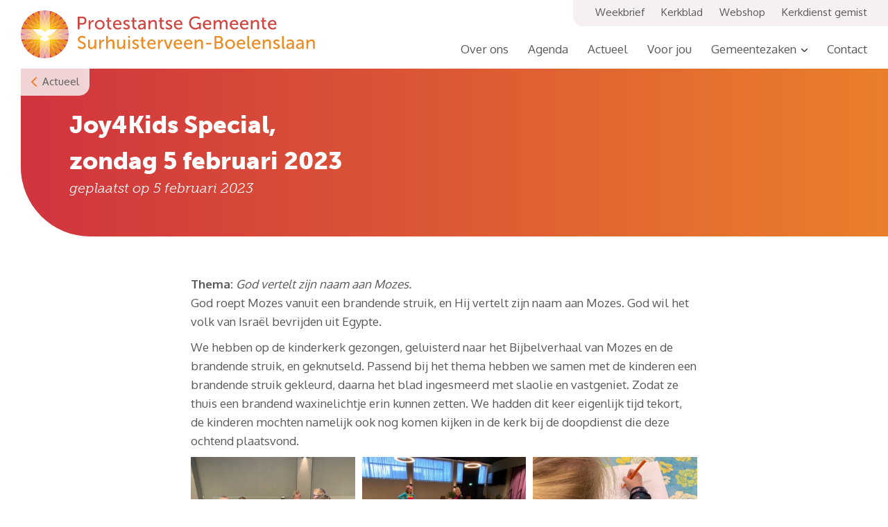

--- FILE ---
content_type: text/html; charset=UTF-8
request_url: https://www.pkn-surhuisterveen.nl/joy4kids-special-zondag-5-februari-2023/
body_size: 9817
content:
<!doctype html>
<html lang="nl-NL">
<head>
	<meta charset="UTF-8">
	<meta name="viewport" content="width=device-width, initial-scale=1">
	<link rel="profile" href="https://gmpg.org/xfn/11">

	<meta name='robots' content='index, follow, max-image-preview:large, max-snippet:-1, max-video-preview:-1' />

	<!-- This site is optimized with the Yoast SEO plugin v26.7 - https://yoast.com/wordpress/plugins/seo/ -->
	<title>Joy4Kids Special, zondag 5 februari 2023 &#8226; Protestantse Gemeente Surhuisterveen-Boelenslaan</title>
<link data-rocket-preload as="style" href="https://fonts.googleapis.com/css?family=Oxygen%3A400%2C700&#038;display=swap" rel="preload">
<link href="https://fonts.googleapis.com/css?family=Oxygen%3A400%2C700&#038;display=swap" media="print" onload="this.media=&#039;all&#039;" rel="stylesheet">
<noscript data-wpr-hosted-gf-parameters=""><link rel="stylesheet" href="https://fonts.googleapis.com/css?family=Oxygen%3A400%2C700&#038;display=swap"></noscript>
	<link rel="canonical" href="https://www.pkn-surhuisterveen.nl/joy4kids-special-zondag-5-februari-2023/" />
	<meta property="og:locale" content="nl_NL" />
	<meta property="og:type" content="article" />
	<meta property="og:title" content="Joy4Kids Special, zondag 5 februari 2023 &#8226; Protestantse Gemeente Surhuisterveen-Boelenslaan" />
	<meta property="og:description" content="Thema: God vertelt zijn naam aan Mozes. God roept Mozes vanuit een brandende struik, en Hij vertelt zijn naam aan Mozes. God wil het volk..." />
	<meta property="og:url" content="https://www.pkn-surhuisterveen.nl/joy4kids-special-zondag-5-februari-2023/" />
	<meta property="og:site_name" content="Protestantse Gemeente Surhuisterveen-Boelenslaan" />
	<meta property="article:published_time" content="2023-02-05T16:25:10+00:00" />
	<meta property="article:modified_time" content="2025-02-23T15:59:35+00:00" />
	<meta property="og:image" content="https://www.pkn-surhuisterveen.nl/wp-content/uploads/2023/02/IMG_5496-1.jpg" />
	<meta property="og:image:width" content="640" />
	<meta property="og:image:height" content="388" />
	<meta property="og:image:type" content="image/jpeg" />
	<meta name="author" content="Evert van Leersum" />
	<meta name="twitter:card" content="summary_large_image" />
	<script type="application/ld+json" class="yoast-schema-graph">{"@context":"https://schema.org","@graph":[{"@type":"Article","@id":"https://www.pkn-surhuisterveen.nl/joy4kids-special-zondag-5-februari-2023/#article","isPartOf":{"@id":"https://www.pkn-surhuisterveen.nl/joy4kids-special-zondag-5-februari-2023/"},"author":{"name":"Evert van Leersum","@id":"https://www.pkn-surhuisterveen.nl/#/schema/person/b299f6a8f154a5c7e043f8ed7783e32a"},"headline":"Joy4Kids Special, zondag 5 februari 2023","datePublished":"2023-02-05T16:25:10+00:00","dateModified":"2025-02-23T15:59:35+00:00","mainEntityOfPage":{"@id":"https://www.pkn-surhuisterveen.nl/joy4kids-special-zondag-5-februari-2023/"},"wordCount":131,"publisher":{"@id":"https://www.pkn-surhuisterveen.nl/#organization"},"image":{"@id":"https://www.pkn-surhuisterveen.nl/joy4kids-special-zondag-5-februari-2023/#primaryimage"},"thumbnailUrl":"https://www.pkn-surhuisterveen.nl/wp-content/uploads/2023/02/IMG_5496-1.jpg","articleSection":["Algemeen"],"inLanguage":"nl-NL"},{"@type":"WebPage","@id":"https://www.pkn-surhuisterveen.nl/joy4kids-special-zondag-5-februari-2023/","url":"https://www.pkn-surhuisterveen.nl/joy4kids-special-zondag-5-februari-2023/","name":"Joy4Kids Special, zondag 5 februari 2023 &#8226; Protestantse Gemeente Surhuisterveen-Boelenslaan","isPartOf":{"@id":"https://www.pkn-surhuisterveen.nl/#website"},"primaryImageOfPage":{"@id":"https://www.pkn-surhuisterveen.nl/joy4kids-special-zondag-5-februari-2023/#primaryimage"},"image":{"@id":"https://www.pkn-surhuisterveen.nl/joy4kids-special-zondag-5-februari-2023/#primaryimage"},"thumbnailUrl":"https://www.pkn-surhuisterveen.nl/wp-content/uploads/2023/02/IMG_5496-1.jpg","datePublished":"2023-02-05T16:25:10+00:00","dateModified":"2025-02-23T15:59:35+00:00","breadcrumb":{"@id":"https://www.pkn-surhuisterveen.nl/joy4kids-special-zondag-5-februari-2023/#breadcrumb"},"inLanguage":"nl-NL","potentialAction":[{"@type":"ReadAction","target":["https://www.pkn-surhuisterveen.nl/joy4kids-special-zondag-5-februari-2023/"]}]},{"@type":"ImageObject","inLanguage":"nl-NL","@id":"https://www.pkn-surhuisterveen.nl/joy4kids-special-zondag-5-februari-2023/#primaryimage","url":"https://www.pkn-surhuisterveen.nl/wp-content/uploads/2023/02/IMG_5496-1.jpg","contentUrl":"https://www.pkn-surhuisterveen.nl/wp-content/uploads/2023/02/IMG_5496-1.jpg","width":640,"height":388},{"@type":"BreadcrumbList","@id":"https://www.pkn-surhuisterveen.nl/joy4kids-special-zondag-5-februari-2023/#breadcrumb","itemListElement":[{"@type":"ListItem","position":1,"name":"Home","item":"https://www.pkn-surhuisterveen.nl/"},{"@type":"ListItem","position":2,"name":"Actueel","item":"https://www.pkn-surhuisterveen.nl/actueel/"},{"@type":"ListItem","position":3,"name":"Joy4Kids Special, zondag 5 februari 2023"}]},{"@type":"WebSite","@id":"https://www.pkn-surhuisterveen.nl/#website","url":"https://www.pkn-surhuisterveen.nl/","name":"Protestantse Gemeente Surhuisterveen-Boelenslaan","description":"","publisher":{"@id":"https://www.pkn-surhuisterveen.nl/#organization"},"potentialAction":[{"@type":"SearchAction","target":{"@type":"EntryPoint","urlTemplate":"https://www.pkn-surhuisterveen.nl/?s={search_term_string}"},"query-input":{"@type":"PropertyValueSpecification","valueRequired":true,"valueName":"search_term_string"}}],"inLanguage":"nl-NL"},{"@type":"Organization","@id":"https://www.pkn-surhuisterveen.nl/#organization","name":"Protestantse Gemeente Surhuisterveen-Boelenslaan","url":"https://www.pkn-surhuisterveen.nl/","logo":{"@type":"ImageObject","inLanguage":"nl-NL","@id":"https://www.pkn-surhuisterveen.nl/#/schema/logo/image/","url":"https://www.pkn-surhuisterveen.nl/wp-content/uploads/2020/05/logo_pg-surhuisterveen2.svg","contentUrl":"https://www.pkn-surhuisterveen.nl/wp-content/uploads/2020/05/logo_pg-surhuisterveen2.svg","width":429,"height":69,"caption":"Protestantse Gemeente Surhuisterveen-Boelenslaan"},"image":{"@id":"https://www.pkn-surhuisterveen.nl/#/schema/logo/image/"}},{"@type":"Person","@id":"https://www.pkn-surhuisterveen.nl/#/schema/person/b299f6a8f154a5c7e043f8ed7783e32a","name":"Evert van Leersum","image":{"@type":"ImageObject","inLanguage":"nl-NL","@id":"https://www.pkn-surhuisterveen.nl/#/schema/person/image/","url":"https://secure.gravatar.com/avatar/0be9341268380a6af62a7ffee829aa24de0ea378d16bb076b4cec7c7ffe70f31?s=96&d=mm&r=g","contentUrl":"https://secure.gravatar.com/avatar/0be9341268380a6af62a7ffee829aa24de0ea378d16bb076b4cec7c7ffe70f31?s=96&d=mm&r=g","caption":"Evert van Leersum"}}]}</script>
	<!-- / Yoast SEO plugin. -->


<link rel='dns-prefetch' href='//fonts.googleapis.com' />
<link rel='dns-prefetch' href='//use.typekit.net' />
<link href='https://fonts.gstatic.com' crossorigin rel='preconnect' />
<link rel="alternate" type="application/rss+xml" title="Protestantse Gemeente Surhuisterveen-Boelenslaan &raquo; feed" href="https://www.pkn-surhuisterveen.nl/feed/" />
<link rel="alternate" type="application/rss+xml" title="Protestantse Gemeente Surhuisterveen-Boelenslaan &raquo; reacties feed" href="https://www.pkn-surhuisterveen.nl/comments/feed/" />
<link rel="alternate" type="text/calendar" title="Protestantse Gemeente Surhuisterveen-Boelenslaan &raquo; iCal Feed" href="https://www.pkn-surhuisterveen.nl/agenda/?ical=1" />
<link rel="alternate" title="oEmbed (JSON)" type="application/json+oembed" href="https://www.pkn-surhuisterveen.nl/wp-json/oembed/1.0/embed?url=https%3A%2F%2Fwww.pkn-surhuisterveen.nl%2Fjoy4kids-special-zondag-5-februari-2023%2F" />
<link rel="alternate" title="oEmbed (XML)" type="text/xml+oembed" href="https://www.pkn-surhuisterveen.nl/wp-json/oembed/1.0/embed?url=https%3A%2F%2Fwww.pkn-surhuisterveen.nl%2Fjoy4kids-special-zondag-5-februari-2023%2F&#038;format=xml" />
<style id='wp-img-auto-sizes-contain-inline-css' type='text/css'>
img:is([sizes=auto i],[sizes^="auto," i]){contain-intrinsic-size:3000px 1500px}
/*# sourceURL=wp-img-auto-sizes-contain-inline-css */
</style>
<style id='classic-theme-styles-inline-css' type='text/css'>
/*! This file is auto-generated */
.wp-block-button__link{color:#fff;background-color:#32373c;border-radius:9999px;box-shadow:none;text-decoration:none;padding:calc(.667em + 2px) calc(1.333em + 2px);font-size:1.125em}.wp-block-file__button{background:#32373c;color:#fff;text-decoration:none}
/*# sourceURL=/wp-includes/css/classic-themes.min.css */
</style>
<link data-minify="1" rel='stylesheet' id='pkn-style-css' href='https://www.pkn-surhuisterveen.nl/wp-content/cache/min/1/wp-content/themes/pkn/style.css?ver=1764930000' type='text/css' media='all' />
<link data-minify="1" rel='stylesheet' id='pkn-icons-css' href='https://www.pkn-surhuisterveen.nl/wp-content/cache/min/1/wp-content/themes/pkn/assets/css/pknicons.css?ver=1764930000' type='text/css' media='all' />
<link rel='stylesheet' id='pkn-bootstrap-css' href='https://www.pkn-surhuisterveen.nl/wp-content/themes/pkn/assets/css/bootstrap.min.css?ver=6.9' type='text/css' media='all' />
<link rel='stylesheet' id='pkn-slick-css' href='https://www.pkn-surhuisterveen.nl/wp-content/themes/pkn/assets/css/slick.min.css?ver=6.9' type='text/css' media='all' />

<link data-minify="1" rel='stylesheet' id='pkn-adobe-font-css' href='https://www.pkn-surhuisterveen.nl/wp-content/cache/min/1/keh2cic.css?ver=1764930001' type='text/css' media='all' />
<link rel='stylesheet' id='pkn-fancybox-css-css' href='https://www.pkn-surhuisterveen.nl/wp-content/themes/pkn/assets/css/fancybox.min.css?ver=6.9' type='text/css' media='all' />
<link data-minify="1" rel='stylesheet' id='cf7cf-style-css' href='https://www.pkn-surhuisterveen.nl/wp-content/cache/min/1/wp-content/plugins/cf7-conditional-fields/style.css?ver=1764930001' type='text/css' media='all' />


<link rel="https://api.w.org/" href="https://www.pkn-surhuisterveen.nl/wp-json/" /><link rel="alternate" title="JSON" type="application/json" href="https://www.pkn-surhuisterveen.nl/wp-json/wp/v2/posts/6046" /><link rel="EditURI" type="application/rsd+xml" title="RSD" href="https://www.pkn-surhuisterveen.nl/xmlrpc.php?rsd" />
<meta name="generator" content="WordPress 6.9" />
<link rel='shortlink' href='https://www.pkn-surhuisterveen.nl/?p=6046' />
<link rel="icon" href="https://www.pkn-surhuisterveen.nl/wp-content/uploads/2020/02/cropped-favicon-32x32.png" sizes="32x32" />
<link rel="icon" href="https://www.pkn-surhuisterveen.nl/wp-content/uploads/2020/02/cropped-favicon-192x192.png" sizes="192x192" />
<link rel="apple-touch-icon" href="https://www.pkn-surhuisterveen.nl/wp-content/uploads/2020/02/cropped-favicon-180x180.png" />
<meta name="msapplication-TileImage" content="https://www.pkn-surhuisterveen.nl/wp-content/uploads/2020/02/cropped-favicon-270x270.png" />

<!-- BEGIN Analytics Insights v6.3.11 - https://wordpress.org/plugins/analytics-insights/ -->
<script async src="https://www.googletagmanager.com/gtag/js?id=G-9660Z9DYF3"></script>
<script>
  window.dataLayer = window.dataLayer || [];
  function gtag(){dataLayer.push(arguments);}
  gtag('js', new Date());
  gtag('config', 'G-9660Z9DYF3', {
	'anonymize_ip': true
  });
  if (window.performance) {
    var timeSincePageLoad = Math.round(performance.now());
    gtag('event', 'timing_complete', {
      'name': 'load',
      'value': timeSincePageLoad,
      'event_category': 'JS Dependencies'
    });
  }
</script>
<!-- END Analytics Insights -->
		<style type="text/css" id="wp-custom-css">
			.entry-header img {
	display: block;
}
picture {
	display: block;
}		</style>
		<style id='global-styles-inline-css' type='text/css'>
:root{--wp--preset--aspect-ratio--square: 1;--wp--preset--aspect-ratio--4-3: 4/3;--wp--preset--aspect-ratio--3-4: 3/4;--wp--preset--aspect-ratio--3-2: 3/2;--wp--preset--aspect-ratio--2-3: 2/3;--wp--preset--aspect-ratio--16-9: 16/9;--wp--preset--aspect-ratio--9-16: 9/16;--wp--preset--color--black: #000000;--wp--preset--color--cyan-bluish-gray: #abb8c3;--wp--preset--color--white: #ffffff;--wp--preset--color--pale-pink: #f78da7;--wp--preset--color--vivid-red: #cf2e2e;--wp--preset--color--luminous-vivid-orange: #ff6900;--wp--preset--color--luminous-vivid-amber: #fcb900;--wp--preset--color--light-green-cyan: #7bdcb5;--wp--preset--color--vivid-green-cyan: #00d084;--wp--preset--color--pale-cyan-blue: #8ed1fc;--wp--preset--color--vivid-cyan-blue: #0693e3;--wp--preset--color--vivid-purple: #9b51e0;--wp--preset--gradient--vivid-cyan-blue-to-vivid-purple: linear-gradient(135deg,rgb(6,147,227) 0%,rgb(155,81,224) 100%);--wp--preset--gradient--light-green-cyan-to-vivid-green-cyan: linear-gradient(135deg,rgb(122,220,180) 0%,rgb(0,208,130) 100%);--wp--preset--gradient--luminous-vivid-amber-to-luminous-vivid-orange: linear-gradient(135deg,rgb(252,185,0) 0%,rgb(255,105,0) 100%);--wp--preset--gradient--luminous-vivid-orange-to-vivid-red: linear-gradient(135deg,rgb(255,105,0) 0%,rgb(207,46,46) 100%);--wp--preset--gradient--very-light-gray-to-cyan-bluish-gray: linear-gradient(135deg,rgb(238,238,238) 0%,rgb(169,184,195) 100%);--wp--preset--gradient--cool-to-warm-spectrum: linear-gradient(135deg,rgb(74,234,220) 0%,rgb(151,120,209) 20%,rgb(207,42,186) 40%,rgb(238,44,130) 60%,rgb(251,105,98) 80%,rgb(254,248,76) 100%);--wp--preset--gradient--blush-light-purple: linear-gradient(135deg,rgb(255,206,236) 0%,rgb(152,150,240) 100%);--wp--preset--gradient--blush-bordeaux: linear-gradient(135deg,rgb(254,205,165) 0%,rgb(254,45,45) 50%,rgb(107,0,62) 100%);--wp--preset--gradient--luminous-dusk: linear-gradient(135deg,rgb(255,203,112) 0%,rgb(199,81,192) 50%,rgb(65,88,208) 100%);--wp--preset--gradient--pale-ocean: linear-gradient(135deg,rgb(255,245,203) 0%,rgb(182,227,212) 50%,rgb(51,167,181) 100%);--wp--preset--gradient--electric-grass: linear-gradient(135deg,rgb(202,248,128) 0%,rgb(113,206,126) 100%);--wp--preset--gradient--midnight: linear-gradient(135deg,rgb(2,3,129) 0%,rgb(40,116,252) 100%);--wp--preset--font-size--small: 13px;--wp--preset--font-size--medium: 20px;--wp--preset--font-size--large: 36px;--wp--preset--font-size--x-large: 42px;--wp--preset--spacing--20: 0.44rem;--wp--preset--spacing--30: 0.67rem;--wp--preset--spacing--40: 1rem;--wp--preset--spacing--50: 1.5rem;--wp--preset--spacing--60: 2.25rem;--wp--preset--spacing--70: 3.38rem;--wp--preset--spacing--80: 5.06rem;--wp--preset--shadow--natural: 6px 6px 9px rgba(0, 0, 0, 0.2);--wp--preset--shadow--deep: 12px 12px 50px rgba(0, 0, 0, 0.4);--wp--preset--shadow--sharp: 6px 6px 0px rgba(0, 0, 0, 0.2);--wp--preset--shadow--outlined: 6px 6px 0px -3px rgb(255, 255, 255), 6px 6px rgb(0, 0, 0);--wp--preset--shadow--crisp: 6px 6px 0px rgb(0, 0, 0);}:where(.is-layout-flex){gap: 0.5em;}:where(.is-layout-grid){gap: 0.5em;}body .is-layout-flex{display: flex;}.is-layout-flex{flex-wrap: wrap;align-items: center;}.is-layout-flex > :is(*, div){margin: 0;}body .is-layout-grid{display: grid;}.is-layout-grid > :is(*, div){margin: 0;}:where(.wp-block-columns.is-layout-flex){gap: 2em;}:where(.wp-block-columns.is-layout-grid){gap: 2em;}:where(.wp-block-post-template.is-layout-flex){gap: 1.25em;}:where(.wp-block-post-template.is-layout-grid){gap: 1.25em;}.has-black-color{color: var(--wp--preset--color--black) !important;}.has-cyan-bluish-gray-color{color: var(--wp--preset--color--cyan-bluish-gray) !important;}.has-white-color{color: var(--wp--preset--color--white) !important;}.has-pale-pink-color{color: var(--wp--preset--color--pale-pink) !important;}.has-vivid-red-color{color: var(--wp--preset--color--vivid-red) !important;}.has-luminous-vivid-orange-color{color: var(--wp--preset--color--luminous-vivid-orange) !important;}.has-luminous-vivid-amber-color{color: var(--wp--preset--color--luminous-vivid-amber) !important;}.has-light-green-cyan-color{color: var(--wp--preset--color--light-green-cyan) !important;}.has-vivid-green-cyan-color{color: var(--wp--preset--color--vivid-green-cyan) !important;}.has-pale-cyan-blue-color{color: var(--wp--preset--color--pale-cyan-blue) !important;}.has-vivid-cyan-blue-color{color: var(--wp--preset--color--vivid-cyan-blue) !important;}.has-vivid-purple-color{color: var(--wp--preset--color--vivid-purple) !important;}.has-black-background-color{background-color: var(--wp--preset--color--black) !important;}.has-cyan-bluish-gray-background-color{background-color: var(--wp--preset--color--cyan-bluish-gray) !important;}.has-white-background-color{background-color: var(--wp--preset--color--white) !important;}.has-pale-pink-background-color{background-color: var(--wp--preset--color--pale-pink) !important;}.has-vivid-red-background-color{background-color: var(--wp--preset--color--vivid-red) !important;}.has-luminous-vivid-orange-background-color{background-color: var(--wp--preset--color--luminous-vivid-orange) !important;}.has-luminous-vivid-amber-background-color{background-color: var(--wp--preset--color--luminous-vivid-amber) !important;}.has-light-green-cyan-background-color{background-color: var(--wp--preset--color--light-green-cyan) !important;}.has-vivid-green-cyan-background-color{background-color: var(--wp--preset--color--vivid-green-cyan) !important;}.has-pale-cyan-blue-background-color{background-color: var(--wp--preset--color--pale-cyan-blue) !important;}.has-vivid-cyan-blue-background-color{background-color: var(--wp--preset--color--vivid-cyan-blue) !important;}.has-vivid-purple-background-color{background-color: var(--wp--preset--color--vivid-purple) !important;}.has-black-border-color{border-color: var(--wp--preset--color--black) !important;}.has-cyan-bluish-gray-border-color{border-color: var(--wp--preset--color--cyan-bluish-gray) !important;}.has-white-border-color{border-color: var(--wp--preset--color--white) !important;}.has-pale-pink-border-color{border-color: var(--wp--preset--color--pale-pink) !important;}.has-vivid-red-border-color{border-color: var(--wp--preset--color--vivid-red) !important;}.has-luminous-vivid-orange-border-color{border-color: var(--wp--preset--color--luminous-vivid-orange) !important;}.has-luminous-vivid-amber-border-color{border-color: var(--wp--preset--color--luminous-vivid-amber) !important;}.has-light-green-cyan-border-color{border-color: var(--wp--preset--color--light-green-cyan) !important;}.has-vivid-green-cyan-border-color{border-color: var(--wp--preset--color--vivid-green-cyan) !important;}.has-pale-cyan-blue-border-color{border-color: var(--wp--preset--color--pale-cyan-blue) !important;}.has-vivid-cyan-blue-border-color{border-color: var(--wp--preset--color--vivid-cyan-blue) !important;}.has-vivid-purple-border-color{border-color: var(--wp--preset--color--vivid-purple) !important;}.has-vivid-cyan-blue-to-vivid-purple-gradient-background{background: var(--wp--preset--gradient--vivid-cyan-blue-to-vivid-purple) !important;}.has-light-green-cyan-to-vivid-green-cyan-gradient-background{background: var(--wp--preset--gradient--light-green-cyan-to-vivid-green-cyan) !important;}.has-luminous-vivid-amber-to-luminous-vivid-orange-gradient-background{background: var(--wp--preset--gradient--luminous-vivid-amber-to-luminous-vivid-orange) !important;}.has-luminous-vivid-orange-to-vivid-red-gradient-background{background: var(--wp--preset--gradient--luminous-vivid-orange-to-vivid-red) !important;}.has-very-light-gray-to-cyan-bluish-gray-gradient-background{background: var(--wp--preset--gradient--very-light-gray-to-cyan-bluish-gray) !important;}.has-cool-to-warm-spectrum-gradient-background{background: var(--wp--preset--gradient--cool-to-warm-spectrum) !important;}.has-blush-light-purple-gradient-background{background: var(--wp--preset--gradient--blush-light-purple) !important;}.has-blush-bordeaux-gradient-background{background: var(--wp--preset--gradient--blush-bordeaux) !important;}.has-luminous-dusk-gradient-background{background: var(--wp--preset--gradient--luminous-dusk) !important;}.has-pale-ocean-gradient-background{background: var(--wp--preset--gradient--pale-ocean) !important;}.has-electric-grass-gradient-background{background: var(--wp--preset--gradient--electric-grass) !important;}.has-midnight-gradient-background{background: var(--wp--preset--gradient--midnight) !important;}.has-small-font-size{font-size: var(--wp--preset--font-size--small) !important;}.has-medium-font-size{font-size: var(--wp--preset--font-size--medium) !important;}.has-large-font-size{font-size: var(--wp--preset--font-size--large) !important;}.has-x-large-font-size{font-size: var(--wp--preset--font-size--x-large) !important;}
/*# sourceURL=global-styles-inline-css */
</style>
<meta name="generator" content="WP Rocket 3.20.2" data-wpr-features="wpr_minify_concatenate_js wpr_minify_css wpr_desktop" /></head>

<body class="wp-singular post-template-default single single-post postid-6046 single-format-standard wp-custom-logo wp-theme-pkn no-sidebar">
<div data-rocket-location-hash="54257ff4dc2eb7aae68fa23eb5f11e06" id="page" class="site">
	<a class="skip-link screen-reader-text" href="#content">Skip to content</a>
	
    <header data-rocket-location-hash="fc409f86088b20b81d38a444febf083b" id="masthead" class="site-header">
	    <div data-rocket-location-hash="6a002d43787ea7814f299af57e9c33ce" class="site-header-inner d-flex align-items-end">
	        <div class="brand-logo">
				<a href="https://www.pkn-surhuisterveen.nl/" class="custom-logo-link" rel="home"><img width="429" height="69" src="https://www.pkn-surhuisterveen.nl/wp-content/uploads/2020/05/logo_pg-surhuisterveen2.svg" class="custom-logo" alt="Protestantse Gemeente Surhuisterveen-Boelenslaan" decoding="async" /></a>	        </div>
	        <div class="header-aside d-flex ml-auto">
		        <nav>
					<div class="menu-hoofdmenu-container"><ul id="primary-menu" class="d-flex m-0"><li id="menu-item-24" class="menu-item menu-item-type-post_type menu-item-object-page menu-item-24"><a href="https://www.pkn-surhuisterveen.nl/over-ons/">Over ons</a></li>
<li id="menu-item-38" class="menu-item menu-item-type-custom menu-item-object-custom menu-item-38"><a href="/agenda/">Agenda</a></li>
<li id="menu-item-23" class="menu-item menu-item-type-post_type menu-item-object-page current_page_parent menu-item-23 current-page-ancestor"><a href="https://www.pkn-surhuisterveen.nl/actueel/">Actueel</a></li>
<li id="menu-item-329" class="menu-item menu-item-type-post_type menu-item-object-page menu-item-329"><a href="https://www.pkn-surhuisterveen.nl/voor-jou/">Voor jou</a></li>
<li id="menu-item-7981" class="menu-item menu-item-type-custom menu-item-object-custom menu-item-has-children menu-item-7981"><a href="#">Gemeentezaken</a>
<ul class="sub-menu">
	<li id="menu-item-7760" class="menu-item menu-item-type-post_type menu-item-object-page menu-item-7760"><a href="https://www.pkn-surhuisterveen.nl/acties/">Acties</a></li>
	<li id="menu-item-7982" class="menu-item menu-item-type-post_type menu-item-object-page menu-item-7982"><a href="https://www.pkn-surhuisterveen.nl/vacatures/">Vacatures</a></li>
	<li id="menu-item-8003" class="menu-item menu-item-type-post_type menu-item-object-page menu-item-8003"><a href="https://www.pkn-surhuisterveen.nl/financieel/">Financieel</a></li>
	<li id="menu-item-37" class="menu-item menu-item-type-post_type menu-item-object-page menu-item-37"><a href="https://www.pkn-surhuisterveen.nl/praktische-informatie/">Praktische informatie</a></li>
</ul>
</li>
<li id="menu-item-202" class="menu-item menu-item-type-post_type menu-item-object-page menu-item-202"><a href="https://www.pkn-surhuisterveen.nl/contact/">Contact</a></li>
</ul></div>		        </nav>		        
	            <a href="javascript:void(0)" class="nav-toggle">
					<button aria-label="Toggle" class="open-mobilemenu">
						<span class="burger-icon">
							<span></span>
						</span>
					    <div class="mobile-menu_toggle-text">Menu</div>
					</button>
	            </a>
	        </div>  
		    <div class="site-header-topbar hidden-md-down m-0">
		        <nav>
					<div class="menu-topbar-menu-container"><ul id="tobar-menu" class="d-flex m-0"><li id="menu-item-203" class="menu-item menu-item-type-post_type menu-item-object-page menu-item-203"><a href="https://www.pkn-surhuisterveen.nl/weekbrief/">Weekbrief</a></li>
<li id="menu-item-67" class="menu-item menu-item-type-post_type menu-item-object-page menu-item-67"><a href="https://www.pkn-surhuisterveen.nl/kerkblad/">Kerkblad</a></li>
<li id="menu-item-4140" class="menu-item menu-item-type-custom menu-item-object-custom menu-item-4140"><a target="_blank" href="https://site.skgcollect.nl/267/pagina/2277/home.html">Webshop</a></li>
<li id="menu-item-3237" class="menu-item menu-item-type-post_type menu-item-object-page menu-item-3237"><a href="https://www.pkn-surhuisterveen.nl/kerkdienst-gemist/">Kerkdienst gemist</a></li>
</ul></div>		        </nav>			    
		    </div>
	    </div>
    </header>	

	<div data-rocket-location-hash="9aeef69b3a30307314ed240f74205056" id="content" class="site-content">

	<div data-rocket-location-hash="e80343eeae638b45e11eebf76f81be0a" id="primary" class="content-area">
		<main id="main" class="site-main">

		
<header class="entry-header page-header">
	<a class="terug-knop" href="/actueel/"><span class="icon-arrow-left"></span>Actueel</a>	<div class="container">
		<div class="row">
			<div class="col-md-12">
				<h1 class="entry-title">Joy4Kids Special, <br/>zondag 5 februari 2023</h1><div class="posted-on">Geplaatst op <span rel="bookmark"><time class="entry-date published updated" datetime="2023-02-05T17:25:10+01:00">5 februari 2023</time></span></div>			</div>
		</div>
	</div>
</header>


<article id="post-6046" class="post-6046 post type-post status-publish format-standard has-post-thumbnail hentry category-algemeen">
	
		
	<section class="section-default entry-content">
		<div class="container">
			<div class="row">
				<div class="col-md-8 offset-md-2">
					
									
					<div class="entry-content">
						<p><strong>Thema:</strong> <em>God vertelt zijn naam aan Mozes.</em><br />
God roept Mozes vanuit een brandende struik, en Hij vertelt zijn naam aan Mozes. God wil het volk van Israël bevrijden uit Egypte.</p>
<p>We hebben op de kinderkerk gezongen, geluisterd naar het Bijbelverhaal van Mozes en de brandende struik, en geknutseld. Passend bij het thema hebben we samen met de kinderen een brandende struik gekleurd, daarna het blad ingesmeerd met slaolie en vastgeniet. Zodat ze thuis een brandend waxinelichtje erin kunnen zetten. We hadden dit keer eigenlijk tijd tekort, de kinderen mochten namelijk ook nog komen kijken in de kerk bij de doopdienst die deze ochtend plaatsvond.</p>
<div id='gallery-1' class='gallery galleryid-6046 gallery-columns-3 gallery-size-thumbnail'><figure class='gallery-item'>
			<div class='gallery-icon landscape'>
				<a href='https://www.pkn-surhuisterveen.nl/wp-content/uploads/2023/02/IMG_5482.jpg'><img fetchpriority="high" decoding="async" width="400" height="275" src="https://www.pkn-surhuisterveen.nl/wp-content/uploads/2023/02/IMG_5482-400x275.jpg" class="attachment-thumbnail size-thumbnail" alt="" srcset="https://www.pkn-surhuisterveen.nl/wp-content/uploads/2023/02/IMG_5482-400x275.jpg 400w, https://www.pkn-surhuisterveen.nl/wp-content/uploads/2023/02/IMG_5482-450x310.jpg 450w" sizes="(max-width: 400px) 100vw, 400px" /></a>
			</div></figure><figure class='gallery-item'>
			<div class='gallery-icon landscape'>
				<a href='https://www.pkn-surhuisterveen.nl/wp-content/uploads/2023/02/IMG_5484.jpg'><img decoding="async" width="400" height="275" src="https://www.pkn-surhuisterveen.nl/wp-content/uploads/2023/02/IMG_5484-400x275.jpg" class="attachment-thumbnail size-thumbnail" alt="" srcset="https://www.pkn-surhuisterveen.nl/wp-content/uploads/2023/02/IMG_5484-400x275.jpg 400w, https://www.pkn-surhuisterveen.nl/wp-content/uploads/2023/02/IMG_5484-450x310.jpg 450w" sizes="(max-width: 400px) 100vw, 400px" /></a>
			</div></figure><figure class='gallery-item'>
			<div class='gallery-icon portrait'>
				<a href='https://www.pkn-surhuisterveen.nl/wp-content/uploads/2023/02/IMG_5487-rotated.jpg'><img decoding="async" width="400" height="275" src="https://www.pkn-surhuisterveen.nl/wp-content/uploads/2023/02/IMG_5487-400x275.jpg" class="attachment-thumbnail size-thumbnail" alt="" srcset="https://www.pkn-surhuisterveen.nl/wp-content/uploads/2023/02/IMG_5487-400x275.jpg 400w, https://www.pkn-surhuisterveen.nl/wp-content/uploads/2023/02/IMG_5487-450x310.jpg 450w" sizes="(max-width: 400px) 100vw, 400px" /></a>
			</div></figure><figure class='gallery-item'>
			<div class='gallery-icon portrait'>
				<a href='https://www.pkn-surhuisterveen.nl/wp-content/uploads/2023/02/IMG_5489-rotated.jpg'><img loading="lazy" decoding="async" width="400" height="275" src="https://www.pkn-surhuisterveen.nl/wp-content/uploads/2023/02/IMG_5489-400x275.jpg" class="attachment-thumbnail size-thumbnail" alt="" srcset="https://www.pkn-surhuisterveen.nl/wp-content/uploads/2023/02/IMG_5489-400x275.jpg 400w, https://www.pkn-surhuisterveen.nl/wp-content/uploads/2023/02/IMG_5489-450x310.jpg 450w" sizes="auto, (max-width: 400px) 100vw, 400px" /></a>
			</div></figure><figure class='gallery-item'>
			<div class='gallery-icon landscape'>
				<a href='https://www.pkn-surhuisterveen.nl/wp-content/uploads/2023/02/IMG_5491.jpg'><img loading="lazy" decoding="async" width="400" height="275" src="https://www.pkn-surhuisterveen.nl/wp-content/uploads/2023/02/IMG_5491-400x275.jpg" class="attachment-thumbnail size-thumbnail" alt="" srcset="https://www.pkn-surhuisterveen.nl/wp-content/uploads/2023/02/IMG_5491-400x275.jpg 400w, https://www.pkn-surhuisterveen.nl/wp-content/uploads/2023/02/IMG_5491-450x310.jpg 450w" sizes="auto, (max-width: 400px) 100vw, 400px" /></a>
			</div></figure><figure class='gallery-item'>
			<div class='gallery-icon landscape'>
				<a href='https://www.pkn-surhuisterveen.nl/wp-content/uploads/2023/02/IMG_5492-1.jpg'><img loading="lazy" decoding="async" width="400" height="275" src="https://www.pkn-surhuisterveen.nl/wp-content/uploads/2023/02/IMG_5492-1-400x275.jpg" class="attachment-thumbnail size-thumbnail" alt="" srcset="https://www.pkn-surhuisterveen.nl/wp-content/uploads/2023/02/IMG_5492-1-400x275.jpg 400w, https://www.pkn-surhuisterveen.nl/wp-content/uploads/2023/02/IMG_5492-1-450x310.jpg 450w" sizes="auto, (max-width: 400px) 100vw, 400px" /></a>
			</div></figure><figure class='gallery-item'>
			<div class='gallery-icon landscape'>
				<a href='https://www.pkn-surhuisterveen.nl/wp-content/uploads/2023/02/IMG_5494-1.jpg'><img loading="lazy" decoding="async" width="400" height="275" src="https://www.pkn-surhuisterveen.nl/wp-content/uploads/2023/02/IMG_5494-1-400x275.jpg" class="attachment-thumbnail size-thumbnail" alt="" srcset="https://www.pkn-surhuisterveen.nl/wp-content/uploads/2023/02/IMG_5494-1-400x275.jpg 400w, https://www.pkn-surhuisterveen.nl/wp-content/uploads/2023/02/IMG_5494-1-450x310.jpg 450w" sizes="auto, (max-width: 400px) 100vw, 400px" /></a>
			</div></figure><figure class='gallery-item'>
			<div class='gallery-icon landscape'>
				<a href='https://www.pkn-surhuisterveen.nl/wp-content/uploads/2023/02/IMG_5495-1.jpg'><img loading="lazy" decoding="async" width="400" height="275" src="https://www.pkn-surhuisterveen.nl/wp-content/uploads/2023/02/IMG_5495-1-400x275.jpg" class="attachment-thumbnail size-thumbnail" alt="" srcset="https://www.pkn-surhuisterveen.nl/wp-content/uploads/2023/02/IMG_5495-1-400x275.jpg 400w, https://www.pkn-surhuisterveen.nl/wp-content/uploads/2023/02/IMG_5495-1-450x310.jpg 450w" sizes="auto, (max-width: 400px) 100vw, 400px" /></a>
			</div></figure><figure class='gallery-item'>
			<div class='gallery-icon landscape'>
				<a href='https://www.pkn-surhuisterveen.nl/wp-content/uploads/2023/02/IMG_5496-1.jpg'><img loading="lazy" decoding="async" width="400" height="275" src="https://www.pkn-surhuisterveen.nl/wp-content/uploads/2023/02/IMG_5496-1-400x275.jpg" class="attachment-thumbnail size-thumbnail" alt="" srcset="https://www.pkn-surhuisterveen.nl/wp-content/uploads/2023/02/IMG_5496-1-400x275.jpg 400w, https://www.pkn-surhuisterveen.nl/wp-content/uploads/2023/02/IMG_5496-1-450x310.jpg 450w" sizes="auto, (max-width: 400px) 100vw, 400px" /></a>
			</div></figure>
		</div>

<p>De volgende special is zondag 16-04-2023. Pinky en Binky hopen jullie dan weer te zien!</p>
					</div><!-- .entry-content -->
					
					<footer class="entry-footer">
							
		<div class="post-share justify-content-start">
			<span class="post-share--text">Deel dit bericht: </span>    
			<!-- Facebook -->
			<a href="#" target="_blank" title="Deel op Facebook" onclick="window.open('https://www.facebook.com/sharer/sharer.php?u=' + encodeURIComponent(document.URL) + '&amp;quote=' + encodeURIComponent(document.URL)); return false;" class="icon-facebook"></a>
			<!-- Twitter -->
			<a href="#" target="_blank" title="Tweet" onclick="window.open('https://twitter.com/intent/tweet?text=' + encodeURIComponent(document.title) + ':%20'  + encodeURIComponent(document.URL)); return false;" class="icon-twitter"></a>	
			<!-- WhatsApp -->
			<a href="#" target="_blank" title="Whatsapp" onclick="window.open('whatsapp://send?text=' + encodeURIComponent(document.URL) ); return false;" class="icon-whatsapp"></a>
			<!-- Email -->
			<a href="#" target="_blank" title="Verzend e-mail" onclick="window.open('mailto:?subject=' + encodeURIComponent(document.title) + '&amp;body=' +  encodeURIComponent(document.URL)); return false;" class="icon-email"></a>		
		</div>
		
			<nav class="navigation post-navigation" role="navigation">
		    <h1 class="screen-reader-text"></h1>
		    <div class="row nav-links">
		        <div class="nav-prev col-6 d-flex pr-0 mb-0"><a href="https://www.pkn-surhuisterveen.nl/johan-mulder/" rel="prev"><span class="icon-arrow-left"></span><span class="post-nav--text d-none d-lg-inline-block align-middle">Eerder bericht</span><span class="post-nav--text d-lg-none align-middle">Vorige</span>
							</div></a><div class="nav-next col-6 d-flex pl-0 ml-auto justify-content-end"><a href="https://www.pkn-surhuisterveen.nl/doopdienst-ilse-mare-storm/" rel="next"><span class="post-nav--text d-none d-lg-inline-block align-middle">Later bericht</span><span class="post-nav--text d-lg-none align-middle">Volgende</span><span class="icon-arrow-right"></span></div></a>		        </div><!-- .nav-links -->
		</nav><!-- .navigation -->
						</footer><!-- .entry-footer -->				
				
				</div>
			</div>
		</div>
	</section>
	
</article><!-- #post-6046 -->
		</main><!-- #main -->
	</div><!-- #primary -->


	</div><!-- #content -->

	<footer data-rocket-location-hash="2fb027bc8a4f383125c694235b4a7086" id="site-footer">
		<div data-rocket-location-hash="f70959ab0e4d5d9d18a7a4c98c95ec54" class="footer-widgets">
			<div class="container">
				<div class="row">					
										    <div class="col-md-3">
					        <div id="text-3" class="widget widget_text"><div class="widget-titel">Bezoeken</div>			<div class="textwidget"><p>Jan Binneslaan 49<br />
9231 CA Surhuisterveen<br />
<a href="https://www.pkn-surhuisterveen.nl/over-ons/#locaties">bekijk alle locaties</a></p>
<p><a href="https://www.pkn-surhuisterveen.nl/agenda/">Aankomende activiteiten</a></p>
</div>
		</div>					    </div>
															    <div class="col-md-3">
					        <div id="text-2" class="widget widget_text"><div class="widget-titel">Algemeen</div>			<div class="textwidget"><ul>
<li><a href="https://www.pkn-surhuisterveen.nl/voor-jou/">Voor jou</a></li>
<li><a href="https://www.pkn-surhuisterveen.nl/praktische-informatie/">Praktische informatie</a></li>
<li><a href="https://www.pkn-surhuisterveen.nl/over-ons/">Over ons</a></li>
<li><a href="https://www.pkn-surhuisterveen.nl/inschrijven/">Inschrijven gemeente</a></li>
<li><a href="https://site.skgcollect.nl/267" target="_blank" rel="noopener">Webshop</a></li>
<li><a href="https://www.pkn-surhuisterveen.nl/vacatures/">Vacatures</a></li>
</ul>
</div>
		</div>					    </div>
															    <div class="col-md-3">
					        <div id="text-6" class="widget widget_text"><div class="widget-titel">Ondersteuning</div>			<div class="textwidget"><ul>
<li><a href="https://www.pkn-surhuisterveen.nl/acties/">Acties</a></li>
<li><a href="https://www.pkn-surhuisterveen.nl/financieel/gewone-en-periodieke-giften/">Geven</a></li>
<li><a href="https://www.pkn-surhuisterveen.nl/huren/">Huren</a></li>
<li><a href="https://www.pkn-surhuisterveen.nl/over-ons/de-lantearne/" rel="noopener">De Lantearne</a></li>
</ul>
</div>
		</div><div id="text-5" class="widget widget_text">			<div class="textwidget"><p>&nbsp;</p>
<p><a href="https://www.pkn-surhuisterveen.nl/anbi/"><img loading="lazy" decoding="async" class="alignnone wp-image-460 size-full" src="https://www.pkn-surhuisterveen.nl/wp-content/uploads/2020/04/anbi.png" alt="" width="75" height="60" /></a><a href="https://app.appostel.nl/267/financial/charity/72229/donation" target="_blank" rel="noopener"><img loading="lazy" decoding="async" class="alignnone wp-image-10592 size-full" src="https://www.pkn-surhuisterveen.nl/wp-content/uploads/2025/03/Footer-Geef-met-Appostel.png" alt="" width="156" height="60" /></a></p>
</div>
		</div>					    </div>
															    <div class="col-md-3">
					        <div id="text-4" class="widget widget_text"><div class="widget-titel">Contact</div>			<div class="textwidget"><p style="font-weight: 400;">Scriba Mattie Bruining<br />
De Omloop 6<br />
9231 BL Surhuisterveen<br />
0512 &#8211; 362 973<br />
<a href="mailto:info@pgsb.nl">info@pgsb.nl</a><br />
<a href="https://www.pkn-surhuisterveen.nl/contact/#adresboek">alle contactgegevens</a></p>
<p>Voor gebouwen zie <a href="https://www.pkn-surhuisterveen.nl/contact/">Contact</a></p>
</div>
		</div><div id="kw_social_widget-3" class="widget widget_kw_social_widget"><div class="social-icons"><p><a class="social-icon" href="https://www.facebook.com/pknsurhuisterveenboelenslaan" target="_blank"><img src="https://www.pkn-surhuisterveen.nl/wp-content/themes/pkn/assets/img/icon-facebook.svg" /></a><a class="social-icon" href="https://www.instagram.com/pknsurhuisterveenboelenslaan/" target="_blank"><img src="https://www.pkn-surhuisterveen.nl/wp-content/themes/pkn/assets/img/icon-instagram.svg" /></a><a class="social-icon" href="https://www.youtube.com/channel/UC02cGCEGiLVTTULikcB50Ww" target="_blank"><img src="https://www.pkn-surhuisterveen.nl/wp-content/themes/pkn/assets/img/icon-youtube.svg" /></a></p></div></div>					    </div>
																						
				</div>
			</div>
		</div>
		<div data-rocket-location-hash="cd242c9dbe54e36998853540f1cee47e" class="footer-copyright">
			<div class="container-fluid">
				<div class="row">
					<div class="col-md-6 mb-0">
						<span class="copy">&copy; 2026 Protestantse Gemeente Surhuisterveen-Boelenslaan</span>
					</div>
					<div class="col-md-6">
						<nav class="footermenu">
							<div class="menu-footer-menu-container"><ul id="footer-menu" class="footermenu-items d-flex flex-wrap"><li id="menu-item-47" class="menu-item menu-item-type-post_type menu-item-object-page menu-item-privacy-policy menu-item-47"><a rel="privacy-policy" href="https://www.pkn-surhuisterveen.nl/privacybeleid/">Privacybeleid</a></li>
<li id="menu-item-56" class="menu-item menu-item-type-custom menu-item-object-custom menu-item-56"><a target="_blank" href="https://www.kawee.nl">Website door kawee.nl</a></li>
</ul></div>				
						</nav>
					</div>
				</div>
			</div>
		</div>
	</footer>
	
	<!-- mobile menu -->
	<div data-rocket-location-hash="dcd52e037b664b6b353f0ed72c74fb88" class="pkn-mobilemenu_hidden-content" style="display: none;"></div>
	<div data-rocket-location-hash="032400fc99685c48912289ca50720403" id="pkn-mobilemenu-overlay" class="sidr left pkn-mobilemenu" style="display: none;">
		<div data-rocket-location-hash="51a6189ce5b000bff7a37ba107691494" class="sidr-inner">
			<nav class="mobilemenu">
				<ul id="mobile-menu" class="mobilemenu-items"><li id="menu-item-286" class="menu-item menu-item-type-post_type menu-item-object-page menu-item-286"><a href="https://www.pkn-surhuisterveen.nl/over-ons/">Over ons</a></li>
<li id="menu-item-290" class="menu-item menu-item-type-custom menu-item-object-custom menu-item-290"><a href="/agenda/">Agenda</a></li>
<li id="menu-item-281" class="menu-item menu-item-type-post_type menu-item-object-page current_page_parent menu-item-281 current-page-ancestor"><a href="https://www.pkn-surhuisterveen.nl/actueel/">Actueel</a></li>
<li id="menu-item-355" class="menu-item menu-item-type-post_type menu-item-object-page menu-item-355"><a href="https://www.pkn-surhuisterveen.nl/voor-jou/">Voor jou</a></li>
<li id="menu-item-7761" class="menu-item menu-item-type-post_type menu-item-object-page menu-item-7761"><a href="https://www.pkn-surhuisterveen.nl/acties/">Acties</a></li>
<li id="menu-item-7439" class="menu-item menu-item-type-post_type menu-item-object-page menu-item-7439"><a href="https://www.pkn-surhuisterveen.nl/vacatures/">Vacatures</a></li>
<li id="menu-item-8004" class="menu-item menu-item-type-post_type menu-item-object-page menu-item-8004"><a href="https://www.pkn-surhuisterveen.nl/financieel/">Financieel</a></li>
<li id="menu-item-287" class="menu-item menu-item-type-post_type menu-item-object-page menu-item-287"><a href="https://www.pkn-surhuisterveen.nl/praktische-informatie/">Praktische informatie</a></li>
<li id="menu-item-4141" class="menu-item menu-item-type-custom menu-item-object-custom menu-item-4141"><a href="https://site.skgcollect.nl/267/pagina/2277/home.html">Webshop</a></li>
<li id="menu-item-285" class="menu-item menu-item-type-post_type menu-item-object-page menu-item-285"><a href="https://www.pkn-surhuisterveen.nl/kerkblad/">Kerkblad</a></li>
<li id="menu-item-288" class="menu-item menu-item-type-post_type menu-item-object-page menu-item-288"><a href="https://www.pkn-surhuisterveen.nl/weekbrief/">Weekbrief</a></li>
<li id="menu-item-3383" class="menu-item menu-item-type-post_type menu-item-object-page menu-item-3383"><a href="https://www.pkn-surhuisterveen.nl/kerkdienst-gemist/">Kerkdienst gemist</a></li>
<li id="menu-item-283" class="menu-item menu-item-type-post_type menu-item-object-page menu-item-283"><a href="https://www.pkn-surhuisterveen.nl/contact/">Contact</a></li>
<li id="menu-item-10780" class="menu-cta menu-item menu-item-type-custom menu-item-object-custom menu-item-10780"><a target="_blank" href="https://app.appostel.nl/267/financial/charity/72226/donation">Geven</a></li>
</ul>				
			</nav>
		</div>
	</div>
	<a href="#page" id="site-scroll-top" class="local-scroll">
		 <span class="icon-arrow-up"></span>
		<span class="screen-reader-text">Back To Top</span>
	</a>	

</div><!-- #page -->

<script type="speculationrules">
{"prefetch":[{"source":"document","where":{"and":[{"href_matches":"/*"},{"not":{"href_matches":["/wp-*.php","/wp-admin/*","/wp-content/uploads/*","/wp-content/*","/wp-content/plugins/*","/wp-content/themes/pkn/*","/*\\?(.+)"]}},{"not":{"selector_matches":"a[rel~=\"nofollow\"]"}},{"not":{"selector_matches":".no-prefetch, .no-prefetch a"}}]},"eagerness":"conservative"}]}
</script>












<script type="text/javascript" src="https://www.pkn-surhuisterveen.nl/wp-includes/js/dist/i18n.min.js?ver=c26c3dc7bed366793375" id="wp-i18n-js"></script>


<script type="text/javascript" id="contact-form-7-js-translations">
/* <![CDATA[ */
( function( domain, translations ) {
	var localeData = translations.locale_data[ domain ] || translations.locale_data.messages;
	localeData[""].domain = domain;
	wp.i18n.setLocaleData( localeData, domain );
} )( "contact-form-7", {"translation-revision-date":"2025-11-30 09:13:36+0000","generator":"GlotPress\/4.0.3","domain":"messages","locale_data":{"messages":{"":{"domain":"messages","plural-forms":"nplurals=2; plural=n != 1;","lang":"nl"},"This contact form is placed in the wrong place.":["Dit contactformulier staat op de verkeerde plek."],"Error:":["Fout:"]}},"comment":{"reference":"includes\/js\/index.js"}} );
//# sourceURL=contact-form-7-js-translations
/* ]]> */
</script>




<script type="text/javascript" src="https://www.google.com/recaptcha/api.js?render=6Le_KHQcAAAAAMCFZEEFKwWGEH_v28ZriHywLcgN&amp;ver=3.0" id="google-recaptcha-js"></script>




<script>var rocket_beacon_data = {"ajax_url":"https:\/\/www.pkn-surhuisterveen.nl\/wp-admin\/admin-ajax.php","nonce":"7d3ac5d2be","url":"https:\/\/www.pkn-surhuisterveen.nl\/joy4kids-special-zondag-5-februari-2023","is_mobile":false,"width_threshold":1600,"height_threshold":700,"delay":500,"debug":null,"status":{"atf":true,"lrc":true,"preconnect_external_domain":true},"elements":"img, video, picture, p, main, div, li, svg, section, header, span","lrc_threshold":1800,"preconnect_external_domain_elements":["link","script","iframe"],"preconnect_external_domain_exclusions":["static.cloudflareinsights.com","rel=\"profile\"","rel=\"preconnect\"","rel=\"dns-prefetch\"","rel=\"icon\""]}</script><script data-name="wpr-wpr-beacon" src='https://www.pkn-surhuisterveen.nl/wp-content/plugins/wp-rocket/assets/js/wpr-beacon.min.js' async></script><script src="https://www.pkn-surhuisterveen.nl/wp-content/cache/min/1/9bd60294c9e10c400cb0bb7e8e5409d3.js" data-minify="1"></script></body>
</html>
<!-- This website is like a Rocket, isn't it? Performance optimized by WP Rocket. Learn more: https://wp-rocket.me - Debug: cached@1768963629 -->

--- FILE ---
content_type: text/html; charset=utf-8
request_url: https://www.google.com/recaptcha/api2/anchor?ar=1&k=6Le_KHQcAAAAAMCFZEEFKwWGEH_v28ZriHywLcgN&co=aHR0cHM6Ly93d3cucGtuLXN1cmh1aXN0ZXJ2ZWVuLm5sOjQ0Mw..&hl=en&v=PoyoqOPhxBO7pBk68S4YbpHZ&size=invisible&anchor-ms=20000&execute-ms=30000&cb=iupr9ghihnfx
body_size: 48715
content:
<!DOCTYPE HTML><html dir="ltr" lang="en"><head><meta http-equiv="Content-Type" content="text/html; charset=UTF-8">
<meta http-equiv="X-UA-Compatible" content="IE=edge">
<title>reCAPTCHA</title>
<style type="text/css">
/* cyrillic-ext */
@font-face {
  font-family: 'Roboto';
  font-style: normal;
  font-weight: 400;
  font-stretch: 100%;
  src: url(//fonts.gstatic.com/s/roboto/v48/KFO7CnqEu92Fr1ME7kSn66aGLdTylUAMa3GUBHMdazTgWw.woff2) format('woff2');
  unicode-range: U+0460-052F, U+1C80-1C8A, U+20B4, U+2DE0-2DFF, U+A640-A69F, U+FE2E-FE2F;
}
/* cyrillic */
@font-face {
  font-family: 'Roboto';
  font-style: normal;
  font-weight: 400;
  font-stretch: 100%;
  src: url(//fonts.gstatic.com/s/roboto/v48/KFO7CnqEu92Fr1ME7kSn66aGLdTylUAMa3iUBHMdazTgWw.woff2) format('woff2');
  unicode-range: U+0301, U+0400-045F, U+0490-0491, U+04B0-04B1, U+2116;
}
/* greek-ext */
@font-face {
  font-family: 'Roboto';
  font-style: normal;
  font-weight: 400;
  font-stretch: 100%;
  src: url(//fonts.gstatic.com/s/roboto/v48/KFO7CnqEu92Fr1ME7kSn66aGLdTylUAMa3CUBHMdazTgWw.woff2) format('woff2');
  unicode-range: U+1F00-1FFF;
}
/* greek */
@font-face {
  font-family: 'Roboto';
  font-style: normal;
  font-weight: 400;
  font-stretch: 100%;
  src: url(//fonts.gstatic.com/s/roboto/v48/KFO7CnqEu92Fr1ME7kSn66aGLdTylUAMa3-UBHMdazTgWw.woff2) format('woff2');
  unicode-range: U+0370-0377, U+037A-037F, U+0384-038A, U+038C, U+038E-03A1, U+03A3-03FF;
}
/* math */
@font-face {
  font-family: 'Roboto';
  font-style: normal;
  font-weight: 400;
  font-stretch: 100%;
  src: url(//fonts.gstatic.com/s/roboto/v48/KFO7CnqEu92Fr1ME7kSn66aGLdTylUAMawCUBHMdazTgWw.woff2) format('woff2');
  unicode-range: U+0302-0303, U+0305, U+0307-0308, U+0310, U+0312, U+0315, U+031A, U+0326-0327, U+032C, U+032F-0330, U+0332-0333, U+0338, U+033A, U+0346, U+034D, U+0391-03A1, U+03A3-03A9, U+03B1-03C9, U+03D1, U+03D5-03D6, U+03F0-03F1, U+03F4-03F5, U+2016-2017, U+2034-2038, U+203C, U+2040, U+2043, U+2047, U+2050, U+2057, U+205F, U+2070-2071, U+2074-208E, U+2090-209C, U+20D0-20DC, U+20E1, U+20E5-20EF, U+2100-2112, U+2114-2115, U+2117-2121, U+2123-214F, U+2190, U+2192, U+2194-21AE, U+21B0-21E5, U+21F1-21F2, U+21F4-2211, U+2213-2214, U+2216-22FF, U+2308-230B, U+2310, U+2319, U+231C-2321, U+2336-237A, U+237C, U+2395, U+239B-23B7, U+23D0, U+23DC-23E1, U+2474-2475, U+25AF, U+25B3, U+25B7, U+25BD, U+25C1, U+25CA, U+25CC, U+25FB, U+266D-266F, U+27C0-27FF, U+2900-2AFF, U+2B0E-2B11, U+2B30-2B4C, U+2BFE, U+3030, U+FF5B, U+FF5D, U+1D400-1D7FF, U+1EE00-1EEFF;
}
/* symbols */
@font-face {
  font-family: 'Roboto';
  font-style: normal;
  font-weight: 400;
  font-stretch: 100%;
  src: url(//fonts.gstatic.com/s/roboto/v48/KFO7CnqEu92Fr1ME7kSn66aGLdTylUAMaxKUBHMdazTgWw.woff2) format('woff2');
  unicode-range: U+0001-000C, U+000E-001F, U+007F-009F, U+20DD-20E0, U+20E2-20E4, U+2150-218F, U+2190, U+2192, U+2194-2199, U+21AF, U+21E6-21F0, U+21F3, U+2218-2219, U+2299, U+22C4-22C6, U+2300-243F, U+2440-244A, U+2460-24FF, U+25A0-27BF, U+2800-28FF, U+2921-2922, U+2981, U+29BF, U+29EB, U+2B00-2BFF, U+4DC0-4DFF, U+FFF9-FFFB, U+10140-1018E, U+10190-1019C, U+101A0, U+101D0-101FD, U+102E0-102FB, U+10E60-10E7E, U+1D2C0-1D2D3, U+1D2E0-1D37F, U+1F000-1F0FF, U+1F100-1F1AD, U+1F1E6-1F1FF, U+1F30D-1F30F, U+1F315, U+1F31C, U+1F31E, U+1F320-1F32C, U+1F336, U+1F378, U+1F37D, U+1F382, U+1F393-1F39F, U+1F3A7-1F3A8, U+1F3AC-1F3AF, U+1F3C2, U+1F3C4-1F3C6, U+1F3CA-1F3CE, U+1F3D4-1F3E0, U+1F3ED, U+1F3F1-1F3F3, U+1F3F5-1F3F7, U+1F408, U+1F415, U+1F41F, U+1F426, U+1F43F, U+1F441-1F442, U+1F444, U+1F446-1F449, U+1F44C-1F44E, U+1F453, U+1F46A, U+1F47D, U+1F4A3, U+1F4B0, U+1F4B3, U+1F4B9, U+1F4BB, U+1F4BF, U+1F4C8-1F4CB, U+1F4D6, U+1F4DA, U+1F4DF, U+1F4E3-1F4E6, U+1F4EA-1F4ED, U+1F4F7, U+1F4F9-1F4FB, U+1F4FD-1F4FE, U+1F503, U+1F507-1F50B, U+1F50D, U+1F512-1F513, U+1F53E-1F54A, U+1F54F-1F5FA, U+1F610, U+1F650-1F67F, U+1F687, U+1F68D, U+1F691, U+1F694, U+1F698, U+1F6AD, U+1F6B2, U+1F6B9-1F6BA, U+1F6BC, U+1F6C6-1F6CF, U+1F6D3-1F6D7, U+1F6E0-1F6EA, U+1F6F0-1F6F3, U+1F6F7-1F6FC, U+1F700-1F7FF, U+1F800-1F80B, U+1F810-1F847, U+1F850-1F859, U+1F860-1F887, U+1F890-1F8AD, U+1F8B0-1F8BB, U+1F8C0-1F8C1, U+1F900-1F90B, U+1F93B, U+1F946, U+1F984, U+1F996, U+1F9E9, U+1FA00-1FA6F, U+1FA70-1FA7C, U+1FA80-1FA89, U+1FA8F-1FAC6, U+1FACE-1FADC, U+1FADF-1FAE9, U+1FAF0-1FAF8, U+1FB00-1FBFF;
}
/* vietnamese */
@font-face {
  font-family: 'Roboto';
  font-style: normal;
  font-weight: 400;
  font-stretch: 100%;
  src: url(//fonts.gstatic.com/s/roboto/v48/KFO7CnqEu92Fr1ME7kSn66aGLdTylUAMa3OUBHMdazTgWw.woff2) format('woff2');
  unicode-range: U+0102-0103, U+0110-0111, U+0128-0129, U+0168-0169, U+01A0-01A1, U+01AF-01B0, U+0300-0301, U+0303-0304, U+0308-0309, U+0323, U+0329, U+1EA0-1EF9, U+20AB;
}
/* latin-ext */
@font-face {
  font-family: 'Roboto';
  font-style: normal;
  font-weight: 400;
  font-stretch: 100%;
  src: url(//fonts.gstatic.com/s/roboto/v48/KFO7CnqEu92Fr1ME7kSn66aGLdTylUAMa3KUBHMdazTgWw.woff2) format('woff2');
  unicode-range: U+0100-02BA, U+02BD-02C5, U+02C7-02CC, U+02CE-02D7, U+02DD-02FF, U+0304, U+0308, U+0329, U+1D00-1DBF, U+1E00-1E9F, U+1EF2-1EFF, U+2020, U+20A0-20AB, U+20AD-20C0, U+2113, U+2C60-2C7F, U+A720-A7FF;
}
/* latin */
@font-face {
  font-family: 'Roboto';
  font-style: normal;
  font-weight: 400;
  font-stretch: 100%;
  src: url(//fonts.gstatic.com/s/roboto/v48/KFO7CnqEu92Fr1ME7kSn66aGLdTylUAMa3yUBHMdazQ.woff2) format('woff2');
  unicode-range: U+0000-00FF, U+0131, U+0152-0153, U+02BB-02BC, U+02C6, U+02DA, U+02DC, U+0304, U+0308, U+0329, U+2000-206F, U+20AC, U+2122, U+2191, U+2193, U+2212, U+2215, U+FEFF, U+FFFD;
}
/* cyrillic-ext */
@font-face {
  font-family: 'Roboto';
  font-style: normal;
  font-weight: 500;
  font-stretch: 100%;
  src: url(//fonts.gstatic.com/s/roboto/v48/KFO7CnqEu92Fr1ME7kSn66aGLdTylUAMa3GUBHMdazTgWw.woff2) format('woff2');
  unicode-range: U+0460-052F, U+1C80-1C8A, U+20B4, U+2DE0-2DFF, U+A640-A69F, U+FE2E-FE2F;
}
/* cyrillic */
@font-face {
  font-family: 'Roboto';
  font-style: normal;
  font-weight: 500;
  font-stretch: 100%;
  src: url(//fonts.gstatic.com/s/roboto/v48/KFO7CnqEu92Fr1ME7kSn66aGLdTylUAMa3iUBHMdazTgWw.woff2) format('woff2');
  unicode-range: U+0301, U+0400-045F, U+0490-0491, U+04B0-04B1, U+2116;
}
/* greek-ext */
@font-face {
  font-family: 'Roboto';
  font-style: normal;
  font-weight: 500;
  font-stretch: 100%;
  src: url(//fonts.gstatic.com/s/roboto/v48/KFO7CnqEu92Fr1ME7kSn66aGLdTylUAMa3CUBHMdazTgWw.woff2) format('woff2');
  unicode-range: U+1F00-1FFF;
}
/* greek */
@font-face {
  font-family: 'Roboto';
  font-style: normal;
  font-weight: 500;
  font-stretch: 100%;
  src: url(//fonts.gstatic.com/s/roboto/v48/KFO7CnqEu92Fr1ME7kSn66aGLdTylUAMa3-UBHMdazTgWw.woff2) format('woff2');
  unicode-range: U+0370-0377, U+037A-037F, U+0384-038A, U+038C, U+038E-03A1, U+03A3-03FF;
}
/* math */
@font-face {
  font-family: 'Roboto';
  font-style: normal;
  font-weight: 500;
  font-stretch: 100%;
  src: url(//fonts.gstatic.com/s/roboto/v48/KFO7CnqEu92Fr1ME7kSn66aGLdTylUAMawCUBHMdazTgWw.woff2) format('woff2');
  unicode-range: U+0302-0303, U+0305, U+0307-0308, U+0310, U+0312, U+0315, U+031A, U+0326-0327, U+032C, U+032F-0330, U+0332-0333, U+0338, U+033A, U+0346, U+034D, U+0391-03A1, U+03A3-03A9, U+03B1-03C9, U+03D1, U+03D5-03D6, U+03F0-03F1, U+03F4-03F5, U+2016-2017, U+2034-2038, U+203C, U+2040, U+2043, U+2047, U+2050, U+2057, U+205F, U+2070-2071, U+2074-208E, U+2090-209C, U+20D0-20DC, U+20E1, U+20E5-20EF, U+2100-2112, U+2114-2115, U+2117-2121, U+2123-214F, U+2190, U+2192, U+2194-21AE, U+21B0-21E5, U+21F1-21F2, U+21F4-2211, U+2213-2214, U+2216-22FF, U+2308-230B, U+2310, U+2319, U+231C-2321, U+2336-237A, U+237C, U+2395, U+239B-23B7, U+23D0, U+23DC-23E1, U+2474-2475, U+25AF, U+25B3, U+25B7, U+25BD, U+25C1, U+25CA, U+25CC, U+25FB, U+266D-266F, U+27C0-27FF, U+2900-2AFF, U+2B0E-2B11, U+2B30-2B4C, U+2BFE, U+3030, U+FF5B, U+FF5D, U+1D400-1D7FF, U+1EE00-1EEFF;
}
/* symbols */
@font-face {
  font-family: 'Roboto';
  font-style: normal;
  font-weight: 500;
  font-stretch: 100%;
  src: url(//fonts.gstatic.com/s/roboto/v48/KFO7CnqEu92Fr1ME7kSn66aGLdTylUAMaxKUBHMdazTgWw.woff2) format('woff2');
  unicode-range: U+0001-000C, U+000E-001F, U+007F-009F, U+20DD-20E0, U+20E2-20E4, U+2150-218F, U+2190, U+2192, U+2194-2199, U+21AF, U+21E6-21F0, U+21F3, U+2218-2219, U+2299, U+22C4-22C6, U+2300-243F, U+2440-244A, U+2460-24FF, U+25A0-27BF, U+2800-28FF, U+2921-2922, U+2981, U+29BF, U+29EB, U+2B00-2BFF, U+4DC0-4DFF, U+FFF9-FFFB, U+10140-1018E, U+10190-1019C, U+101A0, U+101D0-101FD, U+102E0-102FB, U+10E60-10E7E, U+1D2C0-1D2D3, U+1D2E0-1D37F, U+1F000-1F0FF, U+1F100-1F1AD, U+1F1E6-1F1FF, U+1F30D-1F30F, U+1F315, U+1F31C, U+1F31E, U+1F320-1F32C, U+1F336, U+1F378, U+1F37D, U+1F382, U+1F393-1F39F, U+1F3A7-1F3A8, U+1F3AC-1F3AF, U+1F3C2, U+1F3C4-1F3C6, U+1F3CA-1F3CE, U+1F3D4-1F3E0, U+1F3ED, U+1F3F1-1F3F3, U+1F3F5-1F3F7, U+1F408, U+1F415, U+1F41F, U+1F426, U+1F43F, U+1F441-1F442, U+1F444, U+1F446-1F449, U+1F44C-1F44E, U+1F453, U+1F46A, U+1F47D, U+1F4A3, U+1F4B0, U+1F4B3, U+1F4B9, U+1F4BB, U+1F4BF, U+1F4C8-1F4CB, U+1F4D6, U+1F4DA, U+1F4DF, U+1F4E3-1F4E6, U+1F4EA-1F4ED, U+1F4F7, U+1F4F9-1F4FB, U+1F4FD-1F4FE, U+1F503, U+1F507-1F50B, U+1F50D, U+1F512-1F513, U+1F53E-1F54A, U+1F54F-1F5FA, U+1F610, U+1F650-1F67F, U+1F687, U+1F68D, U+1F691, U+1F694, U+1F698, U+1F6AD, U+1F6B2, U+1F6B9-1F6BA, U+1F6BC, U+1F6C6-1F6CF, U+1F6D3-1F6D7, U+1F6E0-1F6EA, U+1F6F0-1F6F3, U+1F6F7-1F6FC, U+1F700-1F7FF, U+1F800-1F80B, U+1F810-1F847, U+1F850-1F859, U+1F860-1F887, U+1F890-1F8AD, U+1F8B0-1F8BB, U+1F8C0-1F8C1, U+1F900-1F90B, U+1F93B, U+1F946, U+1F984, U+1F996, U+1F9E9, U+1FA00-1FA6F, U+1FA70-1FA7C, U+1FA80-1FA89, U+1FA8F-1FAC6, U+1FACE-1FADC, U+1FADF-1FAE9, U+1FAF0-1FAF8, U+1FB00-1FBFF;
}
/* vietnamese */
@font-face {
  font-family: 'Roboto';
  font-style: normal;
  font-weight: 500;
  font-stretch: 100%;
  src: url(//fonts.gstatic.com/s/roboto/v48/KFO7CnqEu92Fr1ME7kSn66aGLdTylUAMa3OUBHMdazTgWw.woff2) format('woff2');
  unicode-range: U+0102-0103, U+0110-0111, U+0128-0129, U+0168-0169, U+01A0-01A1, U+01AF-01B0, U+0300-0301, U+0303-0304, U+0308-0309, U+0323, U+0329, U+1EA0-1EF9, U+20AB;
}
/* latin-ext */
@font-face {
  font-family: 'Roboto';
  font-style: normal;
  font-weight: 500;
  font-stretch: 100%;
  src: url(//fonts.gstatic.com/s/roboto/v48/KFO7CnqEu92Fr1ME7kSn66aGLdTylUAMa3KUBHMdazTgWw.woff2) format('woff2');
  unicode-range: U+0100-02BA, U+02BD-02C5, U+02C7-02CC, U+02CE-02D7, U+02DD-02FF, U+0304, U+0308, U+0329, U+1D00-1DBF, U+1E00-1E9F, U+1EF2-1EFF, U+2020, U+20A0-20AB, U+20AD-20C0, U+2113, U+2C60-2C7F, U+A720-A7FF;
}
/* latin */
@font-face {
  font-family: 'Roboto';
  font-style: normal;
  font-weight: 500;
  font-stretch: 100%;
  src: url(//fonts.gstatic.com/s/roboto/v48/KFO7CnqEu92Fr1ME7kSn66aGLdTylUAMa3yUBHMdazQ.woff2) format('woff2');
  unicode-range: U+0000-00FF, U+0131, U+0152-0153, U+02BB-02BC, U+02C6, U+02DA, U+02DC, U+0304, U+0308, U+0329, U+2000-206F, U+20AC, U+2122, U+2191, U+2193, U+2212, U+2215, U+FEFF, U+FFFD;
}
/* cyrillic-ext */
@font-face {
  font-family: 'Roboto';
  font-style: normal;
  font-weight: 900;
  font-stretch: 100%;
  src: url(//fonts.gstatic.com/s/roboto/v48/KFO7CnqEu92Fr1ME7kSn66aGLdTylUAMa3GUBHMdazTgWw.woff2) format('woff2');
  unicode-range: U+0460-052F, U+1C80-1C8A, U+20B4, U+2DE0-2DFF, U+A640-A69F, U+FE2E-FE2F;
}
/* cyrillic */
@font-face {
  font-family: 'Roboto';
  font-style: normal;
  font-weight: 900;
  font-stretch: 100%;
  src: url(//fonts.gstatic.com/s/roboto/v48/KFO7CnqEu92Fr1ME7kSn66aGLdTylUAMa3iUBHMdazTgWw.woff2) format('woff2');
  unicode-range: U+0301, U+0400-045F, U+0490-0491, U+04B0-04B1, U+2116;
}
/* greek-ext */
@font-face {
  font-family: 'Roboto';
  font-style: normal;
  font-weight: 900;
  font-stretch: 100%;
  src: url(//fonts.gstatic.com/s/roboto/v48/KFO7CnqEu92Fr1ME7kSn66aGLdTylUAMa3CUBHMdazTgWw.woff2) format('woff2');
  unicode-range: U+1F00-1FFF;
}
/* greek */
@font-face {
  font-family: 'Roboto';
  font-style: normal;
  font-weight: 900;
  font-stretch: 100%;
  src: url(//fonts.gstatic.com/s/roboto/v48/KFO7CnqEu92Fr1ME7kSn66aGLdTylUAMa3-UBHMdazTgWw.woff2) format('woff2');
  unicode-range: U+0370-0377, U+037A-037F, U+0384-038A, U+038C, U+038E-03A1, U+03A3-03FF;
}
/* math */
@font-face {
  font-family: 'Roboto';
  font-style: normal;
  font-weight: 900;
  font-stretch: 100%;
  src: url(//fonts.gstatic.com/s/roboto/v48/KFO7CnqEu92Fr1ME7kSn66aGLdTylUAMawCUBHMdazTgWw.woff2) format('woff2');
  unicode-range: U+0302-0303, U+0305, U+0307-0308, U+0310, U+0312, U+0315, U+031A, U+0326-0327, U+032C, U+032F-0330, U+0332-0333, U+0338, U+033A, U+0346, U+034D, U+0391-03A1, U+03A3-03A9, U+03B1-03C9, U+03D1, U+03D5-03D6, U+03F0-03F1, U+03F4-03F5, U+2016-2017, U+2034-2038, U+203C, U+2040, U+2043, U+2047, U+2050, U+2057, U+205F, U+2070-2071, U+2074-208E, U+2090-209C, U+20D0-20DC, U+20E1, U+20E5-20EF, U+2100-2112, U+2114-2115, U+2117-2121, U+2123-214F, U+2190, U+2192, U+2194-21AE, U+21B0-21E5, U+21F1-21F2, U+21F4-2211, U+2213-2214, U+2216-22FF, U+2308-230B, U+2310, U+2319, U+231C-2321, U+2336-237A, U+237C, U+2395, U+239B-23B7, U+23D0, U+23DC-23E1, U+2474-2475, U+25AF, U+25B3, U+25B7, U+25BD, U+25C1, U+25CA, U+25CC, U+25FB, U+266D-266F, U+27C0-27FF, U+2900-2AFF, U+2B0E-2B11, U+2B30-2B4C, U+2BFE, U+3030, U+FF5B, U+FF5D, U+1D400-1D7FF, U+1EE00-1EEFF;
}
/* symbols */
@font-face {
  font-family: 'Roboto';
  font-style: normal;
  font-weight: 900;
  font-stretch: 100%;
  src: url(//fonts.gstatic.com/s/roboto/v48/KFO7CnqEu92Fr1ME7kSn66aGLdTylUAMaxKUBHMdazTgWw.woff2) format('woff2');
  unicode-range: U+0001-000C, U+000E-001F, U+007F-009F, U+20DD-20E0, U+20E2-20E4, U+2150-218F, U+2190, U+2192, U+2194-2199, U+21AF, U+21E6-21F0, U+21F3, U+2218-2219, U+2299, U+22C4-22C6, U+2300-243F, U+2440-244A, U+2460-24FF, U+25A0-27BF, U+2800-28FF, U+2921-2922, U+2981, U+29BF, U+29EB, U+2B00-2BFF, U+4DC0-4DFF, U+FFF9-FFFB, U+10140-1018E, U+10190-1019C, U+101A0, U+101D0-101FD, U+102E0-102FB, U+10E60-10E7E, U+1D2C0-1D2D3, U+1D2E0-1D37F, U+1F000-1F0FF, U+1F100-1F1AD, U+1F1E6-1F1FF, U+1F30D-1F30F, U+1F315, U+1F31C, U+1F31E, U+1F320-1F32C, U+1F336, U+1F378, U+1F37D, U+1F382, U+1F393-1F39F, U+1F3A7-1F3A8, U+1F3AC-1F3AF, U+1F3C2, U+1F3C4-1F3C6, U+1F3CA-1F3CE, U+1F3D4-1F3E0, U+1F3ED, U+1F3F1-1F3F3, U+1F3F5-1F3F7, U+1F408, U+1F415, U+1F41F, U+1F426, U+1F43F, U+1F441-1F442, U+1F444, U+1F446-1F449, U+1F44C-1F44E, U+1F453, U+1F46A, U+1F47D, U+1F4A3, U+1F4B0, U+1F4B3, U+1F4B9, U+1F4BB, U+1F4BF, U+1F4C8-1F4CB, U+1F4D6, U+1F4DA, U+1F4DF, U+1F4E3-1F4E6, U+1F4EA-1F4ED, U+1F4F7, U+1F4F9-1F4FB, U+1F4FD-1F4FE, U+1F503, U+1F507-1F50B, U+1F50D, U+1F512-1F513, U+1F53E-1F54A, U+1F54F-1F5FA, U+1F610, U+1F650-1F67F, U+1F687, U+1F68D, U+1F691, U+1F694, U+1F698, U+1F6AD, U+1F6B2, U+1F6B9-1F6BA, U+1F6BC, U+1F6C6-1F6CF, U+1F6D3-1F6D7, U+1F6E0-1F6EA, U+1F6F0-1F6F3, U+1F6F7-1F6FC, U+1F700-1F7FF, U+1F800-1F80B, U+1F810-1F847, U+1F850-1F859, U+1F860-1F887, U+1F890-1F8AD, U+1F8B0-1F8BB, U+1F8C0-1F8C1, U+1F900-1F90B, U+1F93B, U+1F946, U+1F984, U+1F996, U+1F9E9, U+1FA00-1FA6F, U+1FA70-1FA7C, U+1FA80-1FA89, U+1FA8F-1FAC6, U+1FACE-1FADC, U+1FADF-1FAE9, U+1FAF0-1FAF8, U+1FB00-1FBFF;
}
/* vietnamese */
@font-face {
  font-family: 'Roboto';
  font-style: normal;
  font-weight: 900;
  font-stretch: 100%;
  src: url(//fonts.gstatic.com/s/roboto/v48/KFO7CnqEu92Fr1ME7kSn66aGLdTylUAMa3OUBHMdazTgWw.woff2) format('woff2');
  unicode-range: U+0102-0103, U+0110-0111, U+0128-0129, U+0168-0169, U+01A0-01A1, U+01AF-01B0, U+0300-0301, U+0303-0304, U+0308-0309, U+0323, U+0329, U+1EA0-1EF9, U+20AB;
}
/* latin-ext */
@font-face {
  font-family: 'Roboto';
  font-style: normal;
  font-weight: 900;
  font-stretch: 100%;
  src: url(//fonts.gstatic.com/s/roboto/v48/KFO7CnqEu92Fr1ME7kSn66aGLdTylUAMa3KUBHMdazTgWw.woff2) format('woff2');
  unicode-range: U+0100-02BA, U+02BD-02C5, U+02C7-02CC, U+02CE-02D7, U+02DD-02FF, U+0304, U+0308, U+0329, U+1D00-1DBF, U+1E00-1E9F, U+1EF2-1EFF, U+2020, U+20A0-20AB, U+20AD-20C0, U+2113, U+2C60-2C7F, U+A720-A7FF;
}
/* latin */
@font-face {
  font-family: 'Roboto';
  font-style: normal;
  font-weight: 900;
  font-stretch: 100%;
  src: url(//fonts.gstatic.com/s/roboto/v48/KFO7CnqEu92Fr1ME7kSn66aGLdTylUAMa3yUBHMdazQ.woff2) format('woff2');
  unicode-range: U+0000-00FF, U+0131, U+0152-0153, U+02BB-02BC, U+02C6, U+02DA, U+02DC, U+0304, U+0308, U+0329, U+2000-206F, U+20AC, U+2122, U+2191, U+2193, U+2212, U+2215, U+FEFF, U+FFFD;
}

</style>
<link rel="stylesheet" type="text/css" href="https://www.gstatic.com/recaptcha/releases/PoyoqOPhxBO7pBk68S4YbpHZ/styles__ltr.css">
<script nonce="-fHbziMDkpmb_ydY7xZ8VQ" type="text/javascript">window['__recaptcha_api'] = 'https://www.google.com/recaptcha/api2/';</script>
<script type="text/javascript" src="https://www.gstatic.com/recaptcha/releases/PoyoqOPhxBO7pBk68S4YbpHZ/recaptcha__en.js" nonce="-fHbziMDkpmb_ydY7xZ8VQ">
      
    </script></head>
<body><div id="rc-anchor-alert" class="rc-anchor-alert"></div>
<input type="hidden" id="recaptcha-token" value="[base64]">
<script type="text/javascript" nonce="-fHbziMDkpmb_ydY7xZ8VQ">
      recaptcha.anchor.Main.init("[\x22ainput\x22,[\x22bgdata\x22,\x22\x22,\[base64]/[base64]/[base64]/[base64]/[base64]/[base64]/KGcoTywyNTMsTy5PKSxVRyhPLEMpKTpnKE8sMjUzLEMpLE8pKSxsKSksTykpfSxieT1mdW5jdGlvbihDLE8sdSxsKXtmb3IobD0odT1SKEMpLDApO08+MDtPLS0pbD1sPDw4fFooQyk7ZyhDLHUsbCl9LFVHPWZ1bmN0aW9uKEMsTyl7Qy5pLmxlbmd0aD4xMDQ/[base64]/[base64]/[base64]/[base64]/[base64]/[base64]/[base64]\\u003d\x22,\[base64]\\u003d\x22,\x22wrN4H8Khwp/CrhMcXMOJw7EzwqbDjQbCmsO/F8KlE8OwA0/DsSLCosOKw7zCoz4wecOpw7jCl8O2IV/DusOrwqApwpjDlsOUKMOSw6jCmMK9wqXCrMO1w6TCq8OHasOCw6/[base64]/H1NHQMKLSBzDjjLCp8OmwqRwwp1kwo7Cg0jCsiY+TkARIsO/w63CocOGwr1NfUUUw5sjDBLDiUkla3E6w7Ncw4cFHMK2MMK2P3jCvcKaa8OVDMKAcGjDiVlvLRY/wr9MwqI/[base64]/CqFhQQcK9I8O/aMKhGsOuw5LCgF/ChMKOYnU0woBzC8OsL20TI8KzM8O1w5LDncKmw4HCosOiF8KQZAJBw6jCqsKzw6hswqPDh3LCgsOfwqHCt1nCsQTDtFwMw5XCr0VWw7PCsRzDvHh7wqfDn0PDnMOYd1/CncO3wppza8K5BkorEsKmw4R9w53DjMKzw5jCgSA7b8O0w5rDr8KJwqxKwroxVMKWY1XDr1PDksKXwp/Cv8KQwpZVwrHDoG/CsCzCmMK+w5BYfnFIeFvCln7CjCnCscKpwr3Dg8ORDsOoRMOzwpkpEcKLwoBiw7FlwpB7woJ6K8OFw5DCkjHCpMKtcWcnH8KFwobDnz1NwpNeW8KTEsOXRSzCkUNmMEPCig5/w4Y9e8KuA8Krw6bDqX3ClijDpMKrT8O1wrDCtUPCuEzCoGnCtypKKcKcwr/CjCcVwqFPw4HCvUdQMnYqFCcBwpzDswnDv8OHWijCqcOeSBFWwqItwohwwp9wwoLDvEwZw4XDvgHCj8OZJFvCoCspwqjChDwbJ1TCnwEwYMOxaEbCkFs7w4rDusKPwqIDZWXCgUMbN8KaC8O/wrPDmBTCqGTDlcO4VMKfw6TChcOrw7R/BQ/DjMKOWsKxw5ZPNMONw68swqrCi8KPEMKPw5UCw7Elb8O+XlDCo8O8wo9Tw5zCl8Kkw6nDl8OJExXDjsKzFQvCtXPCqVbChMKHw48yasOJbHhPEhl4N2wjw4PCsR4sw7LDukTDg8Oiwo8WwozDrFs5HCrDmWk6EWDDqBIZw78pPx/Cg8OOwrvCkTp+w7tlw6XDssKowq/Cr1PCiMOOwogvwrLClcOTecK7KkIew547MMKVQMK/XApRdsKVwr/CkknDolJ+woNkBcK+w4fCmsOxw6NFacOHw7TCunbCjGwkdkIiw4spJljCqMKOw5FoajNuRnc7wpBiwq8WJMKrHBFGwoUdw5pHcxbDicOTwrpHw7vDrk9ucMOTfyNbW8O5w47DlsOWFcKrMcOVecKMw5g5NVJ0wqJFO1/CjADCrsK9w6ULw4MCwpMSF2bCgMKbWyMRwq3DvsK9wqkmwqfDoMOLw51hXEQow6Q3w7TCksKXK8Oiwq53QcKcw4JuOsOZwplMHBvComnCnSvCo8KUe8OZw5jDiWl/wpk3w74Ywqluw4tcw4RkwrMjwqPCqA7CjGfDhTDDhEVuwqNJccOhwrdCEBR7ByAuw4VJwrkfwqTCiBRuX8KMRMKCa8Ovw5TCilFpLsOewp3Do8KEw4TCncKYw5LDulJHwqQaICDCr8K5w4drMsKYcUVwwpAMS8Ojwr3Cozgcwo/ChzrDlcKFw5EGMyzDhsK+wrwlRSrDp8OVBMOQVcOSw50Ew7AMKRDDv8K7IMOgG8OzM2LCsQk3w4LCvcOEDB3CjlrCsXRDw73CvnI9NMOcAcO6w6bCnkAkwoDDh17Dsl/CpmPDrHnCvynDicKcwpcSBMKefX/DlgDCv8O+AsO+UnrCoHzCgybDqhTCisK8egV6w65Dwq/DosK/[base64]/wqrCh8K5YChOYcKuw7AJwpDCoGFJRMKFwqLCs8O1NyF6PcOGw790wqjCvMK3F2DCm0zCpMK+w4dJw57DqsKvZcK9OirDm8OAP23CmcO3wqDCk8K1wph8wofCksK8QsKFWsKhRF7Du8O8X8Kfwr4ecCpQw57DtcO8Gk8QM8O/[base64]/[base64]/DtMKtJcKAwo8wAMOFHGHCkMKhwr7DmWbDlWVkwr9rAyo7VVQrwqcCwpbClU1cHMO9w7pDdcO4w4HCqsOywqbDkQhJwoAIw6YPw71KZSHDvwUTJ8KEwr7DrSHDuCNDIEfDssO5OcOMw6PDqW/CiFVhw4UfwoPDizXCplzCvcKBG8Kjwr8bG27Cr8OBPMKBNsKoXMOtUsO6CMKuw63CrWlPw41QIkgmwo9Zwo8cMwcZBMKUcMOjw5PDgsKQP3TCqCpnciTCmRrCtgnCuMKMQcOKT2XDoB4fdMKawpHDp8Kmw70wdGJjwokaJyXCnnB2wpFfw6pHwovCq0PDqsO6wq/[base64]/Dmj/CssKfdHfCvDjCvcKlFSt+RR1FWMKlw6t1wrtQXwbCoFUyw4PCtgQTwrfCqA7Cs8OGQz4YwrcifG9kw7pFQsKwWMKUw49pXcOKOyjCl3dSLjXDjcOIE8KcDk43aD7DsMONG3jCsnbCrWXCq38zwoHDssOcQ8OJw5fCj8OVw63Cg28sw6/CnxDDkhbChg1zw5IYw6LDgcOyw67DrcKBf8O9w7HDt8Olw6HDqWZgeTfChMKATcOSwop3fnRFw51DL2DCscObw5DDssOCL1bCtGLDgyrCtsOJwqUcaHXCgcOQw4hTwoDDlnoYc8Kow4VPcj/[base64]/CjWHCm8OQBsKae1B9VMKGwrBNecOgIjxQTMO2TzTCmwoJwo9TQsKBL2DDr3LCt8OgPMOuw6HDsGHDryHDgyNmNcO0w6jCvkZaGV/CtcKHDcKPw6MFw4B5w7DCvMKPSnkbPUJ+MsOYfsOBe8OKa8OEDzU+UGJzw5wbI8OabMKJd8KgwrjDpMOzwrsEwp/[base64]/DrMK1aCzCgzbDtsK+IsOCwoh1HQXCn2rCoXBjw6DDlx/DuMO4wrBeEQ4sTAZkdSIjH8K5w507cjXDksOhw4/ClcOvw6zDjnXDgsKkw67Dt8KBw6wPYH/DumgGw7vDvMOWD8O6w4zDrDvCplYaw5kUwpdrdsO6wqjCncOleDJhIhzDojhLwrHDjcKmw6F8bnjDi0gtw5xzdcOuwr/[base64]/wpE9w4gjw5HDmMOGMMKMwobCr0p7S23Ci8Kew4ppw6cdwpUGw63DrD8OH0RDB2Icb8OUNMOsD8KMwq7Ct8K3ScOdw6tCwoxcw4U3MSbCghIGchrCjhPCq8K7w7jCh0NOV8O/w4HCv8ODWMOBw4fCj2NLw7zCjUEtw6JdYsK/[base64]/CuGIGKGrCkcKxGmBSdlthw4nDgcOOCcKTw4kHw4UQF3B5XsKMbcKGw5fDlcKlHcKKwpEUwoLDnnfDq8Kpw53Dul8Fw5sEw6PDtsKCOGIXRcOZI8KuaMORwrpQw4oCDgrDtXEFcMKlwoYxwoHDmSzCqRPCqDfCv8OVwqrCqMOVTyocV8Ojw6/DgsOpw7zDocOIEX3CjHXDpsO1XsKhw49+wpnCt8OYwpt4w4RSZBslw5zCvsO0UMOkw61awrzDvFnClTHCk8K7w43DhcOlasKUwo01wq3DqsO1wo9pwoTDoSvDrBDDmm0SwojCvVHCqyROecKvTMORwoVQw4/[base64]/DrCMHwpBewrLCv8OWwr7CkV0wd8KTR8K3cX5QGBnCnQnCtMOpw4bDo2xSwo/DhsKUIcOcL8OAbcOAw6rCp0HCi8OPw5FLwpxxwo/CvHjChSEUSMO1w4PChsOVw5ZKX8K6wqDCicOzag3CtD3CqADDsXNSRhLDnMKYwq1vIj3Do3N4bwEVwo1zwqvCrhZvXcOkw6NgWMKFZzwmw64icMKywr0Bwq52LWRCRMOLwrdbWF/DusKjOsKHw6YjJ8OGwosRLWnDjlPDjDnDv1fDv2FYwrRxXsOWwpcxwpgraGfCvMOUE8KwwrLDunHDqS5Ew5/DqmDDvnPCuMORw67Csigyd3DCpsOrw60jwowjKMOFE3zCvMKewonDpRMRIGjDmsO/[base64]/[base64]/CsQVSwqtvZgvDowLDtcOnwovCrD3DikbCmcOMw7vDgMKjw6rDkQMKVMOiUsKQTWvCiyfDhz/Dk8OKYWnCgztHw79Yw4LCn8OsAQx/w7k4w43CqD3DtFnDgU3Dg8K+bRPCtVI+I14iw4x8w4DCrcO5YjdYwpllcV4IdEgsHjrDgMO+wr/DrHPDn0pJAApGwqXCs1bDsATDncKIB0TCrMO3YxvCqMKrNjc2EDd3WFViOU7DuDNZwpJ8wq4RCMOpXMKdwq/DgBZRb8OBR2fCqMK/[base64]/wpPDgMOIYDIswq7CmVjCgcOEwp4oH8KswqvDisKDby7CssKAR1jCgCYBwonDoycOwp4Vw4knwo0IwpfDo8ODQcKtw7BzbRAnY8Ozw4xXwpE7UwBuHCbDp1TCpE91w5DDgDJKS3M5w6J4w5jDrMOXJMKRw5XCmMKYBcO+aMOBwpEdwq/Cu0xUw51mwo9qHMOtw6HChMO4PHzCi8O2wqtnYMORwqbCgMKxCcO9wpo4WDbDsBo9w7XCoxjDs8OSH8OYFyR6wrzCtz8Qw7B4VMKBbWjDpcKfwqATwo3Cq8KybMORw4lGDMKnL8Odw4Mxw7kBw4XCv8OKw7oRw67CgcOawp/DucKQRsOfw6IREmJ2fsKPcFXCmFHCqDTDpsKedWkvwqVdw6smw5vCsAdGw4bCkcKgwpIDFsOVwrDDskRxwppjU2bCjnwHw6pIFUN5WS7CvRFuEX9gw5Bnw6VPw7/Cp8OZw7PDgDvCnB1OwrLCnWxCfiTCtcOuKCAjw79fQizCpsOnwpHDrWXDlMKIwrd8w6fDicOtEcKMw4cpw4zDsMOTUcKOCMOFw6fCiwfDisOsQsK1w5hQw7VBfsOawoVew6YHw4vCgizCsG/Crh14QsO8V8KUCMOOw7QMQXI7PcKdQxHCmjtKL8Knwp9ADAcPwrPDsk/DhMKTXcOYw5zDtCTDncKUw5vCrE43w5PCp2bDmcOZw7F9dMKIcMOyw7LCqXp2JsKAw708D8Odw6d3wo15PH53wqTCl8O/wpctdcO0wofClTRrbsOAw4ocI8KUwpV1XcKiwoHCoC/[base64]/[base64]/Q8O8f8KhGcKkwrRuwrDCjMOLBxrCssKxwolOwpQew5TCi0cWw7QXfgQzwoPCqkIyBF4Gw7HDm0kXYnnDrsO5ThDCmsO0woBLw4pKY8OYfjtvWMOkJW9jw5dwwoQWw4PDusK3wpc1Lnh6w7RTaMOTwqHCkD49ejITw7MZNynCvsKqwrYZwpodw5/DrMKpw4QywpQfwpnDqMKfw5/Cu2/DpsK5VDJpRHN/wokawphNQMOqwrvDlwYZFj7ChcK4wpJww682ZMKewr9lbnHChyZcwoMuwojDhi/[base64]/CncORVsK4bzJiWcKtw7DCosO/woM0T8O9w4vCvcKSQlBnasOuw6ADwpsGacOiw7Q0w44xAcOvw4MEw5JyDsOHw74Qw57Dtx3DrFbCpcKJw7MXwqHCjDXDlUxAcsK1w7V2wpnChcKcw6PCqUTDpcK0w6d+ZBfCpMOHw6bDnGrDlsOiwrTDmh/Ci8KXS8O/[base64]/DvMK8fMOjwrzCu8OHHFEyNzfDjDQQIRJyHMKAw4gqwpIXT2cOK8OkwrkUYcOlwrkuSMK8w7YHw7fDlBnCmwdRE8K9wo3CpMKOw43DpsOkwr/DgcKbw5DCmsK/[base64]/Co8OqJ8Kuw53CocKlEcO6NgJaw6lHwot8wrzDmCbCqcOKCS5Sw4rDn8K5WwY/w5bCgMKhwo55w4DDn8Oawp/[base64]/wrZaHCV6w6XCo8KVw5XCqcKawoTCjGsBd8OJIyXDtQtbw6/[base64]/CgcOiw6/CisKIa199wrBow6pxAcKFFsOawqnCpWMHw5fDrTBHw7zDolzCqHUIwrwiRcO+ZcKxwo4+A1PDuBEFasK5GGvDhsK9w4BGwoxsw5EuwqLDpsOHw4jCgXfDsF1kPsO1YnYRZWHDm055wqPCiSbCpcOXEzscw4sjC21Bw6fCoMODDG/CmWwBVsOfKsK2KsKMQMO5wrdQwpnCswExOnLDgyXCpiTDh2FbCsO/w6FQUsKNNmUiwqnDi8KDJXN3ecO6HMKjwo/DtRHCoFN2FHZ9woTCvkjDu2LDoGt0BTtBw6XCpGzDnsObw4hzwo58Rltvw7A/CGRyPsOEw4g3w5Q/w6pVwpvDh8KXw73DgiPDlH/[base64]/OWrCg0TDkcKLNMOeCMKMW3nDkyrCoDLDqlgewr1wXMOQYMKIwqnCqmVJQVzCmcK+PnFaw7BSwrcow6obeAcGwokKHH3Chy/[base64]/Co8OVE8KgworDiWXCtsK8TMKqMElwbSYCCsKBwojClVDCp8O4A8OBw4PCpjDDjMOaw5cVwoUtw5E7EcKjDyTDgsKDw7PDlsOFw5xYw5kfJVnCj1IBXsKWw5fDrFHDmsKcX8OERcK3wo1Aw5/DlyPDuHZcFcO3cMO+Dg1TNsKpc8OWwoMCEsO1dHrCiMK/w4fDucOUQWLDvVIOXMOaCFLDnsOSwpcNw7Z5JTQHRcKxCMK0w7jCrcOQw6jClMOxw7XCplLDkMKRw7J0JTrCjm/Cv8KqesOJw67DpiFcwq/DiRkPwqjDj1LDrwcCBsO/wpEqw7UKw5bCucOXwonCi0ptIhDDksOgORpUfcOdwrU4EW7Cj8OwwrDCtitAw6Uqa1QRwp8Mw57CrcKNwq8swqHCrcOOw6NEwqA9w4BBAAXDhDNhejl7w44tcEd2JMKXwpjDuQJZUnEBwoDDrcKtDyEDMFk/[base64]/BhzCiMKofDPDhMKRw73CpsKuWDzCi1cSFsOSGh/[base64]/CuyLDqQLDisKrwqnCk8OPLsK3w7cHH8K5ZcKiOMO5IsOUw6Izw6QVw6rDucOpwq59D8O1w4XDlhBGWsKmw49PwrIvw6tFw7E0TcKOAMOyBsO3NB0qbkVReDnDkhvDncKJAMOiwq1OZis7O8OAwr/[base64]/CsFULwqxWw4ZRw6rDqijDnwvDnsKzDVN1w7/Du8O2w5HCgALDqcKFVMOQwoBFwo4GehR3YsK6w4LDl8Oqw4DCo8KTJMOhQjjCuzhXwpTCmsOlLsKowr9iw5xjYcO9w5BjGHPDpcOpw7Idb8KXTDjCpcKJRxE+dGAAX2jCoDx0MUfDv8KyIWZOScOifMKtw7jCrEzDtcONw6kGwofCohHCocKfFm/CkMOjeMKXCyTDnGXDmRBmwqVqwot6wpLCkX7Do8KlW0nDqcOCNnbDiwrDuEIiw5LDogEbwoEhw4zCokIuw4cMa8KsHcKfwoTDlyAnw7fCgcOjWMOAwp1/[base64]/wqHDtTHDhsOFw7o0QsOtwqvDqnvDk1HDmcO4w6MaDltAw4gtw7ZORsO1IcKKwp/CjFnDllbCqsKBTT9xdcKhwonCksOLwrrDgsOwA29HVjbClnTDksKte1cnYsKpPcOfwoDDnsOab8OAwrU5O8Kaw75cSsKSwqTDgVhIwozCrcODd8Kmw50Ewo94w5/CmMOrTsK1wqp7w5PDlMO4AUnCin8ow4DDkcOxSTnCuhbCvsKEAMOMEQrDncKudMKCGwRBw7NnH8KKKHEdwqFMfnwrw50zwppIUMK/X8OHw4dcUVjDq1zDoRgEwp7DhMKrwoZ4TsKPw5PDiS/[base64]/CjsOtwrrDuSnCpMKzbcOew7rCulXCgsK8wqI0wp/Cixp2ZikxdsKEwo0+wpXClsKQU8OHwpbCg8KswqLCu8KQMHkoFMK/UsKkbAYHEUbCryh1wpoXS03DpMKdEMKuf8OBwqYgwp7CliRSw7XCqMOjRMK6dV3DsMK7wrglURvCocOxXVJ/w7cOKcKdwqMlw5HChQHCkgXCigHDsMKyMsKew6XDmCfDksKXw6jDh09YMMKZPMKGw4zDuk3Cs8KLeMKfw6PCosKQDnhdwrzCpHjDihTDnHZJa8O6JSpTYsKXwofCpcK/OmvCpx/Dty3Ck8Knw59aw4Ykc8Oww5/DnsOyw68Hwq5nGcOLAkwiwrkPUmTDrMONFsOHw5TCi34kNyrDqRXDhsK6w5/CjsOJwoDDkAsKw57Dg2bChsOtwrQwwp3CqydkeMKbHsKYw6DCpsOsLx7DrzR1wpTCk8OywoVjw4XDtFfDh8KUZQo6cVMMJ2gMc8Knwo7CuURUccOaw4QwHMKcYUbCqcOOwo/CgcOIwpFjHXg/AHUrDjNqWMOow70uDCfDkcO1F8Kww4I3fxPDtgvCiXvCtcKPwpbDv3ddRRQtwoBnbxjDmABhwql8H8Oyw4PDnE/[base64]/CtsK4J18PeMKswpkkwoQ4w6LDlcKlMjvDuB1ta8OAXzjCqMKGJyjDvsOwCMKLw49qwoTDsDPDlHHCszzCgCLCv1fDl8OvFSUpwpByw5BdUcKTZ8KjZDhuME/[base64]/CvsKgXMOKw4nCmDxtwoQzwqxHDnjDlMOFcMO2wqlpHhVGKWU5O8OcCg57fhnDpTd3FD9FwqrClnLCvMKGw6jDgsKWw4sCIC7Ck8Kdw4cbGRbDvMOmdgRcwo8ARERECcO/w47DucKjw4ZVw5EPeyTClHxBAsKOw49Xf8KKw5hBwq1tRMOJwrQFPyoWw55YSsKNw4lmwpHCgcOCCAHClcKoah49w4ESwqdEfwfCqMORPXPDil02Owk2XiozwoJISCnCqxXCqMOzUBhPAMOuJcKQwqMkXATDnyzCmV4TwrByCmbCgsOdwrDCuW/DjcOERMK7w6YoGiNTERPDjSZwwpLDjMOvL2PDlMKkNCxYM8ONw7/[base64]/CgsOiw7vCg8KfM8OEwpzDvMKhYl4VUBBpZ2guwo8xVDhFAnEmJMKhNMOOaF/DpcOkVhAQw7/Dvh/CmsKPMcOFAcOBwoHCkWU3b3FJw4pkIsKbw58oNcOAwp/Ds2XCr244w6vDjWp1w61oJFlow5TDn8OcKXnDucKrFMO6YcKXVsOAw7/CrXDDj8KhI8OLLwDDiSLChsO4w4LClw1QeMO9wqhRE15jfmnCsEIzX8K7w6B+wrUYbwrComnCunE/w4wWw7DDs8OLw5/DqcOGLgplwrghZsKURF47GyfCqzlxYhAOwpkRIxptekhWW3RwGi8nw70/C3vCr8K9Z8O6wpjCqwjDv8O0AsO9b3B5wrXDvsKXWhMcwr40TMK+w6/ChFLDs8KKaQzCrMKyw7DDi8O9w6djwr/CjsO1Dnc7w4PDiHHDgSbCilsncSs1fAsawqTCv8Obwrcbw4vCrMKhMQPDncKOAj/[base64]/DgGt6wo7CrsKyRcOWX8OAw43CuQ7CjEAHw6LCp8KUHjXDrnt4QRTCvWgNJhBibVLCl0J8wpBJwoctMSUOwrUsHsKpZcOKA8OwwrPCtsOwwoHCjFjCtgh/w7thw7osAATCkg/ClndwTcOkw4NxBWXCuMOLOsK5JMKMHsKrDsKjwprDpGLDsw7DpHc9RMKhbsOMasOJw6lpNTtYw7pFfztNT8OcazAKDsOScFkww43CgggMPRRMK8O7wpsHUFHCoMOoEcORwrXDvE8TaMOVwosEfcOnZD1awoV/NhLDncKSQ8Ogwq/DgH7CsBZnw4l3cMK7wpDDmm5De8O7wpV0K8OPwogJw4vCjsOdES/Cp8KIfm3DlDwJw407YMKhbsOKBsK0woc1w4/[base64]/[base64]/CtlZDaMKcUMOIw5JowrNNaC47wozChgnDncKAGkQVcBcuH2DCp8K8RWXDgnfCiBgPfsOdw7/CicKKFxQgwpY0wrnCpxAaZmbCkhIfw4Vdwp1+emExOcK0wo/ChcKKwrtTw57DpcKqAnLCosOFwrpjwofDlUXCicOYFDbCocKqw6F+w58HwrLCkMK1wocjw4DCm2/DgcOJwqNBOEHCtMKxJULDgUc7alPDq8OHN8K2GcOlw51TLMKgw7BOHHd/LQzCryAmQx5Ww58BSxVBDzILDjkIwoQNwqw8wporwqTCmxAYw48BwrNyXcO/[base64]/DjMOcw7jDksK7wpZgw7PDisK5w7XCkMKYwqnDjEfCq1NDPXITwozDmcOZw5EkVB44WADDjgEKO8K/w7UXw7bDu8KAw4PDicOyw6Ydw6MmUcOIw5IBwpZIfsOIworCi1HCr8Oww6/Cs8OfMMKDScORwrZrfcOBesKUDGDCl8OhwrbDqRzDq8OJwr4hwrzCosOIwr/[base64]/McOPasOyw7HCnsKgPQLCogrCq1zCpsOhwrxkCm9oOsOEwq0dL8KawrHDuMOGQzLDoMOlCcOBwrjCk8KbTcKjFDUCXAjCjsOTW8K/eWwKw5XCmyBEYsOTL1ZRw47Di8KLTSXCgcK2w7ZwOMKWMcOFwqNlw4tMbMOvw4YbFCBIfA1rMmLCjMKyP8KjP0TDhMKBLMKYY3IowrTCncO3RcO0ewvDhMOjw58ND8K/w6FEw4A4Yj1sKsOmK0fCoCfCicObA8ORBSjCp8OSw7Zjwp84wq/DnMOowobDincvw4wqwpcCc8KQBcOEWgILK8Oww5PCoTptWF7DqcOMVxh5OsK0CAVzwpd7WWLDscKiA8KdVQnDjHfCuVAyP8O0woQESyknOHrDlsOgGX3Cs8Oswr9DAcKDwpHDl8O9EcOMJcK/wpnCpcKFwrzDrDpKw7nCusKlQ8KjWcKkY8KNPn7Cm0nDscOVG8OhQz8ZwqZxw6/Cp3LDnDcKXMK3CmjCuFIYwpctDFrDgh7CqFvCrH7DtsObw5HDhsOowo3DuD3Dk2rDqMOewqlFDMKxw543w6LCjENXwrFLBTXDpV3DhsKOwr4kAnvDsjTDlcKHVk3DmFBaA2Y6wq8oD8Kbw7/CgsOofsKiPWBDfSQRwoMew5LCpMK4emY2AMKUwrpMwrJHTEZWWX/Dr8OOeVYCKTXDmMKzwp/DvEnCnMKiXzxGWgnCt8OLdgHCo8OZwpPDoQ7DsXNzZsOxwpUpw6rDln97wrDDhQtfN8OMw79Hw49/wrJzN8KVQcK6JMOWOMKhwqBew6Emw5MfAsKmJsOfV8O8w6bCusOzwobDpjh/w5vDnH9pD8OeX8K4dcKsV8K2DTxsS8Oqw6nDj8OhwrDCrMKxPilqLMOTW31Ow6PDvsKnwpbDn8KSPcKVSyRwYVV1UWsBcsOQF8OKwoHCnMKmwo4ww7jCjsK8w4VLa8O3bMOpKcKOw40Kw5zDl8OGw6fDs8K/wqQHKhDClGzCi8KGCHbCuMK7w7fDqDbDuBbCoMKAwoZ1AcObVcOzw7vDnivDszRFwoTDvcK/aMOsw4bDmMOnw75eOMO2w47CusOuEcKmw5xyVsKPbCvClMKkwonCsWkZw6XDgsKmSmPDr1HDk8KXwphqw6kAGsOLw4hkWMOSZgnCrMK7FBnCnm3DhStlRcOoTlfDo3zCqRHCi13ClVbCoGdJY8KDVsOewq3CncKow4fDrALDmWnCjGTCm8Kxw70bDh/DgWzCnTPChsK/HMOqw4FgwoRpdsOZdklXw6JfeHZ/woHCvcOaIcKiCSDDpU7DrcOjwp/Cjw5iw4HDqDDDn10zFiTClW0EXijDssKsLcKLw4QYw7sYw7gnTx1cKmPCs8ONw53CmG0Aw7HCoBDChEvDlcKZwoQND0BzVcKVw4bCgsKJQsOEwo1Gwo0ow6xnMMKWw6VJw7kSwo5HJ8ORSQBrBsOzw7QxwovCsMO5woIwwpPDgR3DrR/CmcOOA3pSX8OkbsKREUoUw5pswoxJwo4uwrEuwrnClCTDnMOlI8KTw55lw73CvMK1LMORw4rDkANSR1XCmwzCjsKDXsKtKsObNBVrw5Zbw7zDilkOwo/DhmIPZsOedGTCmcKyK8OaR0EXDsO8woRNw5oTw4zChkHCmyU7w5I7T3/CnMOEw7PDtcKgwqARcWAuw7tswp7DhMOAw48Dwo9kwovCnmQlw7dgw7lQw5kyw6B5w6TCisKSF2/[base64]/ClXTDuMKLdsK0FMKdwrbCosKwwrfCl8K9worClcOOwrIeaAgSwonDpn/CozlrcsKvfsKZwrDDjsOGwo0Yw4DCh8Kdw7UuYBJPIQZTwqVNw67DlMOtacKMEy/CjsKJw4nDmsO1f8OwT8OYR8KnfsKTPA3DvQfCvS/Dg1LCgMO8CBLDkVjDtcKIw6cXwr/CiSZxwqnDksO5ZsKgYEdQCFIxw6Y/TMKFwrzDoXteccKCwp4sw7sxHW7CgHlqXVkRNh7Cu31yRDDDrS7DmFwYw4HDkm9sw5XCssOJCXpPwqbCrcK2w4cSw6NIw5JNesOSwojCuyrDuXnCo15Cw7LDmlnDh8K+wr4iwpw/[base64]/[base64]/JSYRwpEGVcO4w60rYcKiaTMSdWLChCjCp8KjaynCjQsTE8KsK2HDrMOPM3bDh8O8Y8OiEj8Ow6rDkMO8XBfCkMOudgfDvUEmwpFtwoFpwrwmw5sqwp0PNHTDoV3Dh8OWQw0XOTjCkMOvwrdyGxnCscKhRFjCqyvDtcK/K8KxDcKOBMObw4dJwqbDsUzCjAnDqzYuwqnCssKYe1lnw45xZcKRQMOnw5RKNcOQElBNYk1NwootFjXCngvCpsOOUm3DpsOxwrLDrcKoCjMlwojCk8Okw5PCmH/[base64]/VG3DiUZZw5ZPwr/DiRDDmFgIwpB+A2jCrl/ChcOjwrdEQTvDlsK6woHDv8O6w4wVWsOgWB/DucOLFSojw7M1cQZpScOqXMKWX03CizI1enHCrn9gwpBJf07DicOgJsOWwqHDmXTCpMO2w5zCmsKXAxUewo/CncK3wpdmwoFwCsKvSMO1cMOYw6l3w7rDgxvDqMO3B1DDqmPCgsO5Ox3DtsOBGMOAw57CnMKzwqkiwokHUHzDocK8IjMPw4/CtRbCjAPCnncfTjRZwprCpXIkLErDrGTDtsOcWGJ0w4pRMw5hUcKOXMOnJHzCuX7DjsObw6I6wp4Ed1Byw6E9w6bCowzCs3osQ8OLKSIGwp5SaMK+McOgw4nClzRIwqhAw4nCmRfClW3DqcOqF3LDvhzChXFlw7UvWA/[base64]/w7DCscOpw4PCthvCtsORwr0ew6Jdw792c8KkWMKTaMK6RX7CksKLw5rCkhnCkMKHw5kow7DCgC3DoMK6wqTCqMO9wo/ClsOnWMKyOcOHdWoXwodIw7x8Ck3CrVrCnEfCj8K5w4AJesOpCmsQwoxHB8KSJ1MPw57CmMOdw6/[base64]/DrBdDDcKYwrzCusOyw7Fbw7xcasOtEG7ChWvDhG45MMKDw7Abw5bDv3VAw7BREMKOwrjCisOTVRrDuCpow4zDrhozwqBLN0DDrCbDgMK/wobCoj3Chm/ClFBfZMK9w4nCj8KZw4TDnQMiw6TDkMOqXh/CjsO2w6LCpMOHfjgLwpbCrC0PPHQEw5LDnsKPwqXCskFTAXbDhRPDqsKdGMOdAH5/w4/DqsK7DcKWw4tsw7FEw5XCthHCg18eG0TDtMKce8K+w7gfw4/Dt1DCjUFTw6bDu37DvsO+YkEsOjBFdGjDsXE4wpbDpm7DkMK/w67CtwzDuMOBOcKDwoDDnsKWIcO0B2DDrioWJsOnbG3CssOLRsKDDsKww4LCjMKMw45QwprCv2jCtTJsWFRCaF/DrkfDp8Ofb8OPw6fCqMKDwp/[base64]/Do00lw7jCkcO5w79JwoLDo8OpIEQGw4xfwrVMIsKQDn/[base64]/csK0LH5fw4g4w4DCj8Oiw4jCrkfCvUlVeUYYw6PCnRM9wrtPXMKjw74tEcOOMERSTHxxVMK9wp3CjjwDC8OKwpUmasO6HcKwwobDhT8Cw53CtcKHw4k+wo45R8OPw4/Crg7CpMOKwpXDlMKIAcK5cnjCnADCiz3DlMObwpTCrcO5wppxwqsvw5HDpnXCuMK0worCpkzDhMKAJlwwwrs7w4dNdcK/wrgNUsKVw7PDrwzDs2TDqxACw5RMwr7CswzCkcKtYcOIwqPCicKEwrYNEAbCkSxEwqspwolawps3w4FpJsO0GwPCtsKPw4HCjMKVFX5zwr0OQD1jwpbDhV/CpiUzbsKMV3/CoE/CkMK2w4vDiVU9w4rChMOUw6kQPMOiwpLChEzDkUnDjR47wrHDlm3DmmgFIcO5DMKXwp/DuGfDohXDhMKMw7oZw5hJJsO9w7Qgw5kbecKsw7cGLsO4dFA+QcOSO8K4CwxfwoYkwqDCucKxwqJlwr/DuS7CtAYRZxLCrGLDhcKgw7ohwp3DkmHDtSswwrPDosOfw5/Ctw0VwpLDj1DCqMKXHsKAw6bDhcKRwoHDh1c0woMEwpzCqcOwAMK/wrzCrxgQJRU3bsKJwrhAYhArw4J9TMKMw4nCkMOlGE/[base64]/w7XDj2Vzwr9+wrrDq1LCqWfCncKDwp4HO8OpH8OMLTbChcK8bcKcw4d7w77CkRlKwrYndTrDlhIrwps6GxBYA2PCjcKqwq3DicO7Iypdw4zDtW83RsKuQ1dxwpwtwq3DgR3Ci1LDih/CpcOrwphXw5UVwqbDk8OuacO8JzLCk8KIw7UJw6xWw6hlw6Z3w4QMwrByw5o/AXdGw58bBWoSYRrCh18Yw7/DvMKow6TCvcK+RMOrD8Orw6Ftw5lha0bCohQyHlEvwonDmQsxw67DucOrw6F0cyNewozClcKgTiDCv8KBWsKxLAPCsVkODRjDu8OZUxlWM8K7HVfDjcKWd8KVZybCq1hOw5bDh8OtGMOOwpLDugvCs8KqUWjCjkxCw5xCwpZ+wqlzX8OrNWUnUT4fw7YkCh/DssK4Y8OcwrXCmMKTwrNJPQ/Dl1rDh3c8chfDh8OTN8Oowo8dSsKsHcK+S8KWwrE2ewAbWzPClMK/w54Uwr3DjsK7w58fwrNGwplcIsKbwpANR8K6wpMjWH7CrhFkEWvChXXCn18pw7rCqw/DhMK2wovCnyEuCcO3TnUnLcOhV8Ocw5TCkcOFw7Rzw7vCisOnC0bDukwYwpvDmUkkdMKgwoIFwqLCvwXDnnhbbWQgw5LDhsKdwoVCwoJ5w6TDoMKrQhjDgcK8wrk9wqoIF8O5SzLCrsOlwpfCpsOKw6TDj0oJwr/DrBYmwpg9QRvCvcOFJSBOdic4N8OkFcO/AkRvPcK8w5TDsWk0wp82GVPDj0ABw4XCt0HDi8ObABh/w4fCgnhTwp7ChQREU0/DhxXCmkTCtcOUwoPDosOWcCHDqwDDlsOOOjRJwonCiX9Hwq1iRsKnbcKwRRNxwrFoVMKgIWE2wqYiwrPDo8KqEcOmYCfCggrCk3LDm2vDnMO/w7DDoMOEw6BhEsOYcDRgO0gZJVrCoBrCoAfCr3TDrSQ8GsKwMMKPworCtkDDgWzDqMOAdEXCjMK7EMO0wprDn8KmCsOnC8KLw4ghIgMHwpjDlV/ClMKzw7jCjR3CpHnDswNtw4PCksKswq85f8OXw6nCjXHDpsO/[base64]/DghJ0fxIAAWnCuW/CjMKnSjVZw63DmcKiLg85B8OCD3QPwogyw79aE8Oww7XCkjg6wo0GD1PDvD7DksOFw6IIOMOYUsONwpUCXwDDo8KvwpvDvsK5w5vClsK+Ui3Ct8KNO8Kqw4oaf3sdJw3CrMKhw6rDjcKmwrnDjDYsD31QdQPCncKQa8OZVcKmw7bDksOZwqpHWsO3Q8Kjw6fDisOjwp/CmSczP8KpFRQRCMKww6kQXMKdT8KkwoXCs8K4QmN2NG7Du8OufsOGM0ozCXvDmsOtJD9WIVU3wo1zw4Y3BMOWwqREw47DhxxLa0/CpcKjw6MBwrVaJA5Gw7LDr8KTDcKAVDXCm8Omw5fCn8KMw4TDosK0wqnCjwvDs8KzwqMawozCicKRCV/[base64]/wqAXHXNTwp45IsOjf8KNwrbDhFTDuMKBwpnDv8OQwqdkUjfCrGBLwqwcMMKHwqXDpWhTXzvCpcKSOMO+GxUvw4bCkWfCo0hiwoRCw6HCucOoRytsEV5OMsOgXsKkfcKyw4PCg8OLwp8bwqoaUErCh8OeHSkawpzDp8KIUyEsRMKlPl/CondUwro1L8OTw5A3wrFlHVF0STojw7EVD8K/w7DDtQcreiTCtMO9VGLCnsOOw5ZoGTxsAHrDlmvCjsK9w5LDlcOOJsOyw4YUw4DCqcKPL8OxUMO0D2Ffw7VKNMOqw61fw4nClwjCvMKNEcOIw7jCv0PCoWTCkcKNYlxtwoIGV3vDrw3DuxbCpMOrFwR1w4DDkW/CkcKEw7/DscKkcC0Hb8Kawo3CrxjCssKSP1EFwqI4wpLCgH3Dqwd5V8Obw4zCgMOaE1zDt8KNRAnDi8OMcCbCo8KYSFnCgnwzMcK9GMOCwp/Cl8KKwonCkVnDv8Ktw5tJH8OZw5Z3wrfCuFDCnQnDgcKoNQrCmgTCssO/[base64]/DnhQMfsO0w7LDmMKzR8Oaw4BHwqs7wovDkEF6w5ZMeiF0bXplH8OCG8OLwpNywrzDrcKzwo15NMKNwrppGMOpwqoLI34DwrE/w4LCmMO6fMOMw67Cv8Klw6PCrcOqdW8kDDzCqR5mdsOxwrvDl3HDo3rDjTzCl8Kzwrk2DyzDpjfDmMKnZsOJw790wrQVw6rCpsKYwo9tYGbCr0odYHw/worDmMKZNcOfwpXCsQZ1wqwvNyjDk8K8dMOqK8KkRsKLw6DDnE1bw6PCrMKSwowQwofCu2DCtcKqMcO9wrtzwpTCqznCghl+byvCscKTw7NfSFrCmGXDjMKmYHTDryoONyPDsCbDgsO2w5ImHzxGCsOuw6LCvXVawpHCucOgw6g0wpp9wp8WwoVhBMKXwo/DicO7w7U4SQwyVsOKKX3CoMKlSMKZwqk1w5Ahw4h8YQkBwpbCrsOUw7/DgUgEw4l8wr9dw4cvw5fCkEbCplrDr8KpEQPCnsKQIy/CmcKHbDfDj8O0M1pOKi9Gwr7CpzskwqYfwrdmw5ILw55aTyjDl28kCMKew7/DtcOKPcKSCSHCoVQ7w499wo3DrsKmMF5/w77CncOvFWfCgsKrw4bClTPCl8KTwrpVB8K2wpYadQTDusK/wqHDuAfDhATDt8OALmvCo8OtBSfDm8K9w5YewpjCjjZBwrnCt0fDpm/Dl8OLw5zDhkwmw6nDg8Kkwq7CmFzCpcKww6/DoMO5dMK6ESY5I8Otf2ZaPlwOw5xdw4TDslnCu1nDgMOZOwPDpw7CrsKAVcKTwpbCocKtw6cTw6fDoHPDsGM1U200w5fDsTPDmsOJw4bCtsKNVsOww4AQPw5HwrY1WGN0CjV5IsKtGxvCo8KESyM5wog1w7/[base64]/[base64]/ChsO9wqFYPzd5X8Kiw7bDjyPDjVXDoMOCfcKbw5LCknbCu8OiAsKjw6NJBzIJIMOnw69IdgjDt8O4UcKWw4LDmXkrAiHCtTIawqJHw6nDqgnCnyEkworDiMKZwpMJw63CjDcnecKoS0tEwoB1OMOlTRvCscOVaifDpAAnwo88G8K/BsOXwph6LcK9DS7Dn2sKwqMRwpUtXDpgD8OlTcKRw4ptUMOUHsO9anNxwrLDjR3Di8OOwr1NLkAKYgo5w6/Dk8Ozw4HCmcOgUTPDv38ye8KEw58lcsOtw7PCpRsAw4PCr8KQNBZAwqc6WcOxJMK5w4FRLG7Dn2Vmb8OLXxHCncKJXsKFdlXDgWnDrcOteQUow6pEwofCphLCgVLCrxjCm8OZwqDCq8KYGMO7w4lcLsOVwpNIwoRGEMKyGgHCqV0EwozDq8ODwrHDiz/DnnPCgE4eKMOoS8O5ORHDh8Kew6p3w7t7XzTCsX3CpsKOwpnDs8KhwrbCu8OAwrbCgWfClzoqL3DDoXZow5TDkcO8AHgQLwxtwpnCucOGw4Y1csO3RsK3PWABwpTDiMORwoTCiMKXTi7CocKGw40sw5nCkBoxBsK/[base64]/wq9bwojDvcK1w6VTw7U5w77CrCNxfsKnw7/CtsKPw6zCjBPCg8KHank/woNiEcOZw58MKA7CtxDCmVIZw6bDnSLDuQ/Cr8KERsKPwrQBwqLClEzCj2LDp8K5ADLCu8O1e8KUwprDoUpsPFHCq8OUYEbClXh9w4LDgMK3S3vDmsO4wpk4wopDOcKnCMKqYmnCqC/Clx0hw4NcJlXCkcKXw43CvcORw7/CiMO7w6cuwqBIwqTCosOlwqHChsOiwrozw5rCnSbDm2ZmwovDkcKsw6jCmsOMwoHDg8K1LFbClcOmR05VG8KiFcO6CwTCp8KOw7Faw5HCocOqwoLDmgh/[base64]/DpMO3VcKCw4nDpsOtw71sGV7DqhjDvMO2w6fCo3ovZDgGwpRSIsOOw7xnccKjwr9OwpYKYcO3YFZJwo3Dj8OHN8Ohw7YUVwzCrV3DlBrCvlk7dynDu0jDjsOCSnImw5c7wp3CnXouZTEuWMKYHibCg8OjeMOxwoFPZcOXw44Lw4DDq8OPw4cpw4MVwok/QsKcw6d2fBnDsRlFw5UPw6nCuMKFPUoWD8OSLw/CklfCqSJMMxkhwqhnwo7CjCzDsg7DtAdRw5bCgD7DrWBfw4gAw4LCtQ\\u003d\\u003d\x22],null,[\x22conf\x22,null,\x226Le_KHQcAAAAAMCFZEEFKwWGEH_v28ZriHywLcgN\x22,0,null,null,null,1,[21,125,63,73,95,87,41,43,42,83,102,105,109,121],[1017145,623],0,null,null,null,null,0,null,0,null,700,1,null,0,\[base64]/76lBhnEnQkZnOKMAhmv8xEZ\x22,0,1,null,null,1,null,0,0,null,null,null,0],\x22https://www.pkn-surhuisterveen.nl:443\x22,null,[3,1,1],null,null,null,1,3600,[\x22https://www.google.com/intl/en/policies/privacy/\x22,\x22https://www.google.com/intl/en/policies/terms/\x22],\x22qBaWpQDaHV+5n6SlPZwiWlDbnrFWNjdorlKhQDhJLHg\\u003d\x22,1,0,null,1,1768993051088,0,0,[199,201,44],null,[130,221,111],\x22RC-JUmZnqm4WKWsgw\x22,null,null,null,null,null,\x220dAFcWeA4HGXOcomeDxHyKyVyeySc2Cau82JM7R-GFsz7o0UJtzEPlDrN1EBPXcK8Ky3T84xt2dQJYRwKEMJjOToCu48gHlg7ZoQ\x22,1769075851104]");
    </script></body></html>

--- FILE ---
content_type: text/css; charset=utf-8
request_url: https://www.pkn-surhuisterveen.nl/wp-content/cache/min/1/wp-content/themes/pkn/style.css?ver=1764930000
body_size: 9401
content:
/*!
Theme Name: pkn
Theme URI: https://www.kawee.nl/
Author: Klaas-Wytze Kits, Kawee
Author URI: https://www.kawee.nl/
Description: Dit thema is speciaal ontwikkeld voor de Protestantse gemeente Surhuisterveen.
Version: 1.0.9
License: GNU General Public License v2 or later
License URI: LICENSE
Text Domain: pkn
Tags: custom-background, custom-logo, custom-menu, featured-images, post-sliders, threaded-comments, flexible content

This theme, like WordPress, is licensed under the GPL.
Use it to make something cool, have fun, and share what you've learned with others.

pkn is based on Underscores https://underscores.me/, (C) 2012-2017 Automattic, Inc.
Underscores is distributed under the terms of the GNU GPL v2 or later.

normalize.css v8.0.0 | MIT License | github.com/necolas/normalize.css

/*------------------------------------------------------------------------
## Common css
------------------------------------------------------------------------*/
 body,html{background:#fff none repeat scroll 0 0;margin:0;padding:0;-webkit-font-smoothing:antialiased;-moz-osx-font-smoothing:grayscale}*,*:after,*:before{box-sizing:border-box;-moz-box-sizing:border-box;-webkit-box-sizing:border-box;-ms-box-sizing:border-box;-o-box-sizing:border-box;vertical-align:top}::-moz-selection{color:#fff;background:#d0343e}::selection{color:#fff;background:#d0343e}::placeholder{color:#1d1d1d}::-ms-input-placeholder{color:#1d1d1d}::-webkit-input-placeholder{color:#1d1d1d;opacity:1}body,button,input,select,optgroup,textarea{line-height:1.5}table{margin:0;width:100%}.gradient-bg{background-image:-moz-linear-gradient(0deg,rgb(208,52,62) 0%,rgb(233,127,42) 100%);background-image:-webkit-linear-gradient(0deg,rgb(208,52,62) 0%,rgb(233,127,42) 100%);background-image:-ms-linear-gradient(0deg,rgb(208,52,62) 0%,rgb(233,127,42) 100%)}table.pkn-table thead h4{margin-bottom:0}table.sector-table thead tr td{padding:5px 0}table.pkn-table tbody{margin-bottom:20px}table.pkn-table tbody tr{border-bottom:4px solid #f6f0f0}table.pkn-table tbody tr:nth-child(odd){background:#ede6e6}table.pkn-table tr td{padding:10px 15px;line-height:normal;color:#595959}table.pkn-table tr td a{color:#595959}.pkn-table.sector-table tbody tr td[rowspan]:first-child{border-right:5px solid #f6f0f0;border-bottom:4px solid #f6f0f0;font-weight:600;vertical-align:middle}.clear:before,.clear:after,.entry-content:before,.entry-content:after,.comment-content:before,.comment-content:after,.site-header:before,.site-header:after,.site-content:before,.site-content:after,.site-footer:before,.site-footer:after{content:"";display:table;table-layout:fixed}.clear:after,.entry-content:after,.comment-content:after,.site-header:after,.site-content:after,.site-footer:after{clear:both}.screen-reader-text{clip:rect(1px,1px,1px,1px);position:absolute!important;height:1px;width:1px;overflow:hidden}.screen-reader-text:focus{background-color:#f1f1f1;border-radius:3px;box-shadow:0 0 2px 2px rgba(0,0,0,.6);clip:auto!important;clip-path:none;color:#21759b;display:block;font-size:14px;font-size:.875rem;font-weight:700;height:auto;left:5px;line-height:normal;padding:15px 23px 14px;text-decoration:none;top:5px;width:auto;z-index:100000}#content[tabindex="-1"]:focus{outline:0}.alignleft{display:inline;float:left;margin-right:1.5em}.alignright{display:inline;float:right;margin-left:1.5em}.aligncenter{clear:both;display:block;margin-left:auto;margin-right:auto}body .container-fluid{padding-right:30px;padding-left:30px}form.searchform input.field:focus,form.searchform input.field:focus,form.searchform input.field:active,button:focus{outline:0}#site-scroll-top{display:block;position:fixed;right:15px;bottom:105px;color:#999;height:35px;line-height:35px;width:35px;font-size:16px;background:transparent;text-align:center;z-index:998;visibility:hidden;opacity:0;border:2px solid #e87e2a;border-radius:50%;transition:all 0.25s ease-in-out;-webkit-box-sizing:content-box;-moz-box-sizing:content-box;box-sizing:content-box}#site-scroll-top [class^="icon-"]{font-size:16px;line-height:32px}#site-scroll-top:hover{background:#e87e2a;text-decoration:none}#site-scroll-top:hover [class^="icon-"]:before{color:#fff}#site-scroll-top.show{visibility:visible;opacity:1}img{height:auto;max-width:100%}figure{margin:1em 0}.object-fit{background-size:cover;background-position:center;background-repeat:no-repeat}.page-content .wp-smiley,.entry-content .wp-smiley,.comment-content .wp-smiley{border:none;margin-bottom:0;margin-top:0;padding:0}embed,iframe,object{max-width:100%}iframe .main{margin:0 auto}.layout-stripped #wrapper .container-fluid .row .main{margin:0 auto}.custom-logo-link{display:inline-block}img.img-thumbnail{padding:0;border:0;border-radius:0;filter:drop-shadow(5px 5px 0 rgba(29,72,142,.2))}.wp-caption{margin-bottom:1.5em;max-width:100%}.wp-caption img[class*="wp-image-"]{display:block;margin-left:auto;margin-right:auto}.wp-caption .wp-caption-text{margin:.8075em 0}.wp-caption-text{text-align:center}.gallery{margin:0 -5px 10px}.gallery-item{display:inline-block;text-align:center;vertical-align:top;width:100%;margin:0}.gallery-item>div{margin:0 5px 10px}.gallery-columns-2 .gallery-item{max-width:50%}.gallery-columns-3 .gallery-item{max-width:33.33%}.gallery-columns-4 .gallery-item{max-width:25%}.gallery-columns-5 .gallery-item{max-width:20%}.gallery-columns-6 .gallery-item{max-width:16.66%}.gallery-columns-7 .gallery-item{max-width:14.28%}.gallery-columns-8 .gallery-item{max-width:12.5%}.gallery-columns-9 .gallery-item{max-width:11.11%}.gallery-caption{display:block}.infinite-scroll .posts-navigation,.infinite-scroll.neverending .site-footer{display:none}.infinity-end.neverending .site-footer{display:block}body{font-family:'Oxygen',sans-serif}a{color:#595959}a:hover{text-decoration:none;color:#595959}p,ul li,ol li{font-weight:400;font-size:17px;line-height:160%;color:#595959;margin:0 0 10px}b,strong{font-weight:600}h1,h2,h3,h4{font-family:"museo-sans",sans-serif;font-weight:900;color:#1d1d1d;margin:0 0 10px}h1{font-size:35px}h2{font-size:30px}h3{font-size:25px}h4{font-size:19px}h5{font-size:17px;font-weight:600;color:#1d1d1d}p a,ul li a{color:#595959;text-decoration:underline;transition:all 0.3s ease}a:hover,p a:hover,ul li a:hover{color:#d0343e;text-decoration:none}.gradient-title{display:inline-block;background:-webkit-linear-gradient(left,#d0343e,#e98c00);background:-o-linear-gradient(right,#d0343e,#e98c00);background:-moz-linear-gradient(right,#d0343e,#e98c00);background:linear-gradient(to right,#d0343e,#e98c00);-webkit-background-clip:text;-webkit-text-fill-color:transparent}mark{font-family:"museo-slab",sans-serif;font-weight:300;font-style:italic;padding:0;background:inherit!important}input[type="submit"]{display:inline-block;font-family:"museo-sans",sans-serif;font-weight:900;font-size:18px;line-height:initial;color:#fff;margin-top:0;padding:16px 30px 15px;background-size:100% 100%;background-position:left;background-image:-moz-linear-gradient(0deg,rgb(208,52,62) 0%,rgb(233,127,42) 100%);background-image:-webkit-linear-gradient(0deg,rgb(208,52,62) 0%,rgb(233,127,42) 100%);background-image:-ms-linear-gradient(0deg,rgb(208,52,62) 0%,rgb(233,127,42) 100%);box-shadow:0 2px 10px rgba(29,29,29,.27);border:0;border-radius:28px;transition:all 0.2s ease;cursor:pointer}input[type="submit"]:hover{color:#fff;text-decoration:none;background-size:150% 100%}input[type="submit"]:active,input[type="submit"]:focus{border:0}input[type="text"],input[type="email"],input[type="url"],input[type="password"],input[type="search"],input[type="number"],input[type="tel"],input[type="range"],input[type="date"],input[type="month"],input[type="week"],input[type="time"],input[type="datetime"],input[type="datetime-local"],input[type="color"],textarea{padding:17px 20px;width:100%;color:#1d1d1d;font-weight:700;border:2px solid #ede6e6;border-radius:3px;-webkit-appearance:none}input[type="text"]:focus,input[type="email"]:focus,input[type="url"]:focus,input[type="password"]:focus,input[type="search"]:focus,input[type="number"]:focus,input[type="tel"]:focus,input[type="range"]:focus,input[type="date"]:focus,input[type="month"]:focus,input[type="week"]:focus,input[type="time"]:focus,input[type="datetime"]:focus,input[type="datetime-local"]:focus,input[type="color"]:focus,textarea:focus,select:focus{outline:0}select.wpcf7-form-control.wpcf7-select{visibility:visible;width:100%;height:50px;padding:0 20px;color:#1d1d1d;font-size:16px;font-weight:700;border:2px solid #ede6e6;border-radius:3px;background-color:#fff;background-image:url(../../../../../../themes/pkn/assets/img/arrow-down.svg);background-repeat:no-repeat;background-size:20px 12px;background-position:calc(100% - 20px) 18px;appearance:none;-webkit-appearance:none;-moz-appearance:none;cursor:pointer}input.wpcf7-form-control.wpcf7-text,input.wpcf7-form-control.wpcf7-number,textarea.wpcf7-form-control.wpcf7-textarea{height:50px}textarea.wpcf7-form-control.wpcf7-textarea{height:235px;width:100%}span.wpcf7-list-item{margin:0 15px 10px 0;line-height:1}.wpcf7-form label{width:100%}.wpcf7-form p{font-size:16px;font-weight:700;position:relative;color:#1d1d1d}.wpcf7-form p.fancy label{position:absolute;top:12px;left:20px;width:auto;pointer-events:none;transition:top .2s;color:#1d1d1d;font-weight:700;z-index:1}.wpcf7-form p.fancy label.has-value{top:-5px;left:17px;display:inline-block;background:#fff;padding:0 5px;font-size:12px;line-height:normal}input.wpcf7-form-control.wpcf7-text:focus,input.wpcf7-form-control.wpcf7-number:focus,textarea.wpcf7-form-control.wpcf7-textarea:focus{border-color:#e98c00}div.wpcf7 .screen-reader-response{position:relative;display:block}.wpcf7-acceptance label{font-weight:300}input[type="checkbox"]{display:inline-block;margin-right:10px;margin-top:2px}.grecaptcha-badge{visibility:hidden}.wpcf7-form p.small-desc{font-weight:300;color:#595959}.wpcf7-form p.recaptcha-desc{font-weight:300;color:#595959}.pass-box{width:100%;justify-content:space-between;align-items:center}.protected-post-form input[type="password"]{width:100%;margin-right:20px;margin-bottom:0}.protected-post-form input[type="submit"]{height:max-content}.custom-password-message{font-size:15px;color:#d0343e}.comment-meta,.comment-content a{word-wrap:break-word;text-decoration:underline}.bypostauthor{display:block}a.button{display:inline-block;font-family:"museo-sans",sans-serif;font-weight:900;font-size:18px;line-height:initial;color:#fff;text-decoration:none;margin-top:10px;margin-right:10px;padding:16px 30px 15px;background-size:100% 100%;background-position:left;background-image:-moz-linear-gradient(0deg,rgb(208,52,62) 0%,rgb(233,127,42) 100%);background-image:-webkit-linear-gradient(0deg,rgb(208,52,62) 0%,rgb(233,127,42) 100%);background-image:-ms-linear-gradient(0deg,rgb(208,52,62) 0%,rgb(233,127,42) 100%);border-radius:28px;transition:all 0.2s ease}a.button:after{content:"\e903";display:inline-block;font-family:'icomoon';color:#fff;font-size:15px;margin:3px 0 0 12px}a.button:hover{color:#fff;text-decoration:none;background-size:150% 100%}a.button.local-scroll:after{transform:rotate(90deg);margin:5px 0 0 12px}a.button.button-outline{font-size:17px;color:#e98c00;padding:11px 25px;background:transparent;border:2px solid #e98c00}a.button.button-outline:after{display:none}a.button.button-outline:hover{background:#e98c00;color:#fff}a.button .button-text{font-weight:900}a.button.button-shadow{box-shadow:0 2px 10px rgba(29,29,29,.27)}a.button.button-link{font-family:'Oxygen',sans-serif;font-size:17px;font-weight:700;color:#1d1d1d;padding:0;background:inherit}a.button.button-link:after{content:"\e903";display:inline-block;position:relative;font-family:'icomoon';color:#e98c00;font-size:14px;margin:4px 0 0 10px;left:0;transition:left 0.3s ease}a.button.button-link:hover{color:#1d1d1d;text-decoration:none}a.button.button-link:hover:after{left:4px}.footer-widgets{margin:30px 30px 0 0;padding:55px 0;background:#f6f0f0;border-top-right-radius:100px}.widget-titel{font-family:"museo-sans",sans-serif;font-weight:900;font-size:22px;color:#1d1d1d;margin-bottom:15px}.textwidget ul{padding:0;margin:0;list-style:none}.textwidget ul li{margin-bottom:0}.textwidget ul li a{color:#595959;transition:all 0.3s ease}.textwidget ul li a:hover{color:#d0343e;text-decoration:none}.widget_kw_social_widget a.social-icon:not(:first-child){margin-left:15px}.footer-widgets .textwidget img{margin-right:10px;margin-bottom:10px}.footer-copyright{padding:30px 0 12px;font-size:15px;color:#595959}.footer-copyright span.copy{font-weight:600}.footer-copyright a{color:#595959;transition:all 0.3s ease}.footer-copyright a:hover{color:#d0343e;text-decoration:none;text-shadow:-.02ex 0 #d0343e,.02ex 0 #d0343e}.footer-copyright span.separator{margin:0 7px}nav.footermenu{float:right}nav.footermenu ul{padding:0;margin:0}nav.footermenu ul li{list-style:none;line-height:normal}nav.footermenu ul li a{font-size:15px;color:#595959;text-decoration:none}nav.footermenu ul li:not(:first-child) a{margin-left:15px}.brand-logo img{height:69px;width:429px}header.site-header{position:relative;width:100%;height:99px}header .site-header-inner{position:fixed;width:100%;top:0;padding:15px 30px;background:#fff;z-index:1050;transition:all 0.5s ease}header.site-header .site-header-hidden{top:-99px!important;width:100%;z-index:1024}body.admin-bar header .site-header-inner{top:32px}.site-header-topbar{background:#f6f0f0;height:38px;position:absolute;right:0;top:0;display:block;z-index:9999;border-radius:0 0 0 15px}.site-header-topbar #tobar-menu{padding:4px 30px 0 20px}.site-header-topbar #tobar-menu li{margin:0 12px}.site-header-topbar #tobar-menu li:last-child{margin-right:0}.site-header-topbar #tobar-menu li a{font-size:15px}.site-header nav ul li{margin:0 14px;list-style:none;font-size:17px}.site-header nav ul li:last-child{margin-right:0}.site-header nav ul li a{font-weight:400;text-decoration:none}.site-header nav ul li a:hover,.site-header nav ul li.current-menu-item a,.site-header nav ul li.current-menu-parent a{color:#d0343e;text-decoration:none;-webkit-text-stroke:.65px #d0343e}.site-header nav ul li.menu-cta a{display:inline-block;font-family:"museo-sans",sans-serif;font-weight:900;font-size:17px;line-height:initial;color:#fff;text-decoration:none;padding:5px 17px 6px;background-size:100% 100%;background-position:left;background-image:-moz-linear-gradient(0deg,rgb(208,52,62) 0%,rgb(233,127,42) 100%);background-image:-webkit-linear-gradient(0deg,rgb(208,52,62) 0%,rgb(233,127,42) 100%);background-image:-ms-linear-gradient(0deg,rgb(208,52,62) 0%,rgb(233,127,42) 100%);border-radius:28px;transition:all 0.2s ease}.site-header nav ul li.menu-cta a:hover{color:#fff;text-decoration:none;background-size:150% 100%;-webkit-text-stroke:inherit}.site-header nav li.menu-item-has-children>a::after{content:url("data:image/svg+xml,%3Csvg width='9' height='5' viewBox='0 0 9 5' fill='none' xmlns='http://www.w3.org/2000/svg'%3E%3Cpath d='M4.49999 5C4.33869 5 4.17741 4.93998 4.05443 4.82018L0.184628 1.0486C-0.0615425 0.808678 -0.0615425 0.419689 0.184628 0.179867C0.430698 -0.0599556 0.829741 -0.0599556 1.07593 0.179867L4.49999 3.51717L7.92406 0.179983C8.17023 -0.0598391 8.56923 -0.0598391 8.81528 0.179983C9.06157 0.419806 9.06157 0.808794 8.81528 1.04871L4.94554 4.8203C4.8225 4.94011 4.66122 5 4.49999 5Z' fill='rgb(29 29 29)'/%3E%3C/svg%3E%0A");display:inline-block;margin-left:7px;line-height:1.4}.site-header nav .sub-menu{background-color:#FFF;border-top:2px solid #f6f0f0;display:block;float:left;height:0;left:-99999px;min-width:180px;opacity:0%;overflow:hidden;padding:10px 0;pointer-events:none;position:absolute;transition:all .15s ease-in-out;z-index:99999}.site-header nav .menu-item-has-children:hover>.sub-menu{height:auto;left:auto;opacity:100%;overflow:visible;pointer-events:auto}.site-header nav .sub-menu>li{list-style:none;margin:0;padding:5px 15px}.site-header nav .sub-menu>li>a{display:block;position:relative;width:100%;padding:}.nav-toggle{position:absolute;right:15px;top:10px;display:none;z-index:1070;background:#f6f0f0;padding:0 10px 5px;border-radius:0 0 0 12px}button.open-mobilemenu{color:#cf3835;border:0;padding:0;box-shadow:none;background:transparent;text-transform:lowercase;text-align:center}button.open-mobilemenu .burger-icon{position:relative;display:block;height:26px;width:30px;top:17px}.mobile-menu_toggle-text{font-size:12px}.burger-icon>span{background:#cf3835;height:3px;width:100%;display:block;position:absolute;transition:all 0.2s ease-out}.burger-icon>span:after,.burger-icon>span:before{background:#cf3835;content:'';display:block;left:0;position:absolute;height:3px;width:100%;transition:all 0.2s ease-out}.burger-icon span:after{bottom:-7px}.burger-icon span:before{top:-7px}.nav-toggle.menu-open .burger-icon>span{background:none!important}.nav-toggle.menu-open .burger-icon>span::before{transform:rotatez(-45deg) translate(-4.95px,4.95px)}.nav-toggle.menu-open .burger-icon>span::after{transform:rotatez(45deg) translate(-4.95px,-4.95px)}#pkn-mobilemenu-overlay{position:fixed;top:0;right:0;width:250px;min-height:100%;z-index:1040;background:rgba(255,255,255,1)}body.admin-bar #pkn-mobilemenu-overlay{top:32px}.pkn-mobilemenu_hidden-content{position:fixed;top:0;width:100%;height:100%;z-index:1039;cursor:pointer}ul#mobile-menu{margin:0;padding:100px 25px}ul#mobile-menu li{list-style:none;margin-bottom:5px}ul#mobile-menu li a{font-size:15px;text-decoration:none}ul#mobile-menu li.current-menu-item a,ul#mobile-menu li.current-page-ancestor a{color:#d0343e;-webkit-text-stroke:.65px #d0343e}ul#mobile-menu li.menu-cta a{display:inline-block;font-family:"museo-sans",sans-serif;font-weight:900;font-size:17px;line-height:initial;color:#fff;text-decoration:none;padding:5px 17px 6px;background-size:100% 100%;background-position:left;background-image:-moz-linear-gradient(0deg,rgb(208,52,62) 0%,rgb(233,127,42) 100%);background-image:-webkit-linear-gradient(0deg,rgb(208,52,62) 0%,rgb(233,127,42) 100%);background-image:-ms-linear-gradient(0deg,rgb(208,52,62) 0%,rgb(233,127,42) 100%);border-radius:28px;transition:all 0.2s ease}ul#mobile-menu li.menu-cta a:hover{color:#fff;text-decoration:none;background-size:150% 100%;-webkit-text-stroke:inherit}a.terug-knop{position:absolute;top:0;left:0;padding:8px 15px;background:rgba(246,240,240,.85);font-size:15px;color:#595959;border-radius:0 0 15px;z-index:2;transition:all 0.3s ease}a.terug-knop .icon-arrow-left{font-size:14px;line-height:23px;margin-right:8px}a.terug-knop:hover{text-decoration:none;color:#cf3835}.sticky-menu{transition:all 0.5s ease}body.admin-bar .sticky-menu{top:32px}.sticky-menu nav{height:60px}.sticky-menu nav ul{display:inline-flex;width:auto;margin:auto;padding:0 55px;background:#f6f0f0;border-radius:0 0 35px 35px;list-style:none}.sticky-menu nav ul li{line-height:60px;margin:0 20px}.sticky-menu nav ul li a{padding:0;color:#d0343e;text-decoration:none}.sticky-menu nav ul li a:hover,.sticky-menu nav ul li a.active{-webkit-text-stroke:.65px #d0343e}section{position:relative;padding:55px 0}.section--greybg{margin-right:30px;padding-left:30px;background:#f6f0f0;border-top-right-radius:100px}#main section.section--greybg{margin-top:55px}.banner{margin-left:30px;border-bottom-left-radius:100px;overflow:hidden!important;background-size:cover}.banner-page .row{min-height:calc(80vh - 215px)}.banner-text-box:before{content:"";display:inline-block;box-sizing:border-box;position:absolute;top:50%;left:15%;width:70%;height:0;box-shadow:rgba(29,29,29,.7) 0 0 150px 100px;z-index:-1}.banner-text-box{z-index:1}.banner h1,.banner p{color:#fff}span.banner-subtitle{font-family:"museo-slab",sans-serif;font-size:28px;font-weight:300;font-style:italic;text-transform:lowercase;color:#fff}header.entry-header.page-header{position:relative;margin-left:30px;padding:55px 30px;background-image:-moz-linear-gradient(0deg,rgb(208,52,62) 0%,rgb(233,127,42) 100%);background-image:-webkit-linear-gradient(0deg,rgb(208,52,62) 0%,rgb(233,127,42) 100%);background-image:-ms-linear-gradient(0deg,rgb(208,52,62) 0%,rgb(233,127,42) 100%);border-bottom-left-radius:100px}header.entry-header.page-header h1{color:#fff}section.section--cta{padding-bottom:20px}.section--cta h3.cta-blok-titel{margin:0 20px 0 0}picture.border-pkn img{border-radius:35px 0 0}.section-default .row .col-md-6:last-child picture.border-pkn img{border-radius:0 0 35px}section.section--tabs-greybg{padding-bottom:0}section.section--tabs-greybg .tabs-nav-box{position:relative;top:-37px}section.section--tabs-greybg .tabs{position:relative;margin-right:30px;margin-top:55px;padding:0 0 55px 30px;background:#f6f0f0;border-top-right-radius:100px}section.section--tabs-greybg p,section.section--tabs-greybg ul li,section.section--tabs-greybg ul li a{color:#595959}.tabs-nav-box ul{width:100%;margin:0;padding:0}.tabs-nav-box ul li{float:left;list-style:none;font-size:18px}.tabs-nav-box ul li a{color:#d0343e;text-decoration:none;padding:14px 18px}.tabs-nav-box ul li a:hover,.tabs-nav-box ul li.ui-tabs-active a{color:#d0343e;-webkit-text-stroke:.65px #d0343e}.tabs-nav-box ul li.ui-tabs-active:after,.tabs-nav-box ul li:hover:after{width:100%;height:3px}.tabs-nav-box ul li:after{content:"";display:block;width:0;height:0;background:#d0343e;margin:7px auto 0;left:100%;right:100%;transition:all 0.3s ease;transform-origin:top}section.section--tabs-greybg ul li:focus{outline:0}.tabs-tabel:not(:last-child){margin-bottom:40px}.tabs-tabel h3{padding-left:15px}.table-adresboek thead tr td{font-family:"museo-sans",sans-serif;font-weight:900;font-size:18px;color:#1d1d1d;padding-top:0}.table-adresboek tbody tr:nth-child(odd){background:#ede6e6}.table-adresboek tr td{width:50%;padding:10px 15px;line-height:normal;color:#595959}.table-adresboek tr td a{color:#595959}.accordion .card-header{margin-top:15px;background:#fff;border-bottom:2px solid #ede6e6;border-radius:3px 3px 0 0;cursor:pointer}.accordion .card-header:focus,.accordion .card-header:active,.accordion .card-header a:focus,.accordion .card-header a:active{outline:0}.accordion .card-header h5{display:inline-block}.accordion span.ui-accordion-header-icon:before{content:"\e900";visibility:visible;display:inline-block;font-family:'icomoon';color:#e87d29;font-size:15px;margin:2px 15px 0 0;transform-origin:center;transform:rotate(0)}.accordion .ui-accordion-header-active>span.ui-accordion-header-icon:before{transform:rotate(180deg)}.accordion .card-body{background:#fff;border-radius:0 0 3px 3px}.accordion .card-body p,.accordion .card-body ul li,.accordion .card-body ol li{font-size:15px}.section--posttype-onderdelen-cards .posttype-onderdelen-card{overflow:hidden;position:relative;height:290px;border-radius:15px;margin-bottom:30px}.posttype-onderdelen-card a img{width:100%;height:100%;object-fit:cover;transition:all 0.4s ease}.posttype-onderdelen-card a:hover img{transform:scale(1.07)}.posttype-onderdelen-card .overlay-content{position:absolute;display:table;top:0;left:0;height:100%;width:100%;z-index:7}.posttype-onderdelen-card .overlay-content:after{content:"";position:absolute;bottom:0;left:0;height:100px;width:100%;background:-moz-linear-gradient(0deg,rgba(0,0,0,1) 0%,rgba(0,0,0,0) 100%);background:-webkit-linear-gradient(0deg,rgba(0,0,0,1) 0%,rgba(0,0,0,0) 100%);background:linear-gradient(0deg,rgba(0,0,0,1) 0%,rgba(0,0,0,0) 100%);z-index:-1}.posttype-onderdelen-card .overlay-table-cell{vertical-align:bottom;display:table-cell;text-align:left;padding:20px 25px}.posttype-onderdelen-card .overlay-content h4{color:#fff;margin-bottom:0}.posttype-onderdelen-card .card-icon-right{position:absolute;display:block;right:0;bottom:0;z-index:8;width:35px;height:50px;background:#f6f0f0;text-align:center;transition:all 0.3s ease}.posttype-onderdelen-card .card-icon-right [class^="icon-"]{display:inline-block;position:relative;font-size:15px;line-height:50px}.posttype-onderdelen-card a:hover [class^="icon-"]:before{color:#fff}.posttype-onderdelen-card a:hover .card-icon-right{background:-webkit-linear-gradient(left,#d0343e,#e98c00);background:-o-linear-gradient(right,#d0343e,#e98c00);background:-moz-linear-gradient(right,#d0343e,#e98c00);background:linear-gradient(to right,#d0343e,#e98c00);transition:all 0.3s ease}.section--pkn-onderdelen .container{position:relative}.section--post-archive .post-grid-entry{margin-bottom:30px}.section--post-archive .post-grid-entry article{min-height:100%;background:#fff;border-radius:35px 0 0 0;overflow:hidden}.section--post-archive .post-grid-entry .entry-header img{display:block;object-fit:cover;aspect-ratio:450 / 310}.section--post-archive .post-grid-entry .entry-content{padding:35px 30px}.section--post-archive .post-grid-entry h2.entry-title{line-height:90%;margin-bottom:5px}.section--post-archive .post-grid-entry h2.entry-title a{color:#1d1d1d;font-size:19px}.section--post-archive .post-grid-entry h2.entry-title a:hover{text-decoration:none}.section--post-archive .post-grid-entry .entry-meta{font-family:"museo-slab",sans-serif;font-style:italic;font-weight:300;color:#595959;text-transform:lowercase;margin-bottom:11px}.section--post-archive .post-grid-entry p{font-size:16px}nav.pagination{width:100%;margin-top:15px;padding:15px;font-weight:700;line-height:35px}nav.pagination .nav-links{height:auto}nav.pagination .prev{border-radius:15px 0 0}nav.pagination .next{border-radius:0 0 15px}nav.pagination [class^="icon-"]{line-height:35px;font-size:15px}.page-numbers:hover [class^="icon-"]:before{color:#fff}.page-numbers{display:inline-block;height:35px;min-width:35px;background:#fff;color:#1d1d1d;text-align:center;transition:all 0.3s ease}.page-numbers:hover,.page-numbers.current:not(.next):not(.prev){color:#fff;text-decoration:none;background-image:-moz-linear-gradient(0deg,rgb(208,52,62) 0%,rgb(233,127,42) 100%);background-image:-webkit-linear-gradient(0deg,rgb(208,52,62) 0%,rgb(233,127,42) 100%);background-image:-ms-linear-gradient(0deg,rgb(208,52,62) 0%,rgb(233,127,42) 100%)}.tribe-common div{padding:initial;margin:initial}.tribe-common .tribe-common-c-loader__dot circle{fill:rgba(233,127,42,.1)}.tribe-common .tribe-common-c-loader__dot circle{animation-name:tribe-common-c-loader-bounce;animation-duration:2s;animation-iteration-count:infinite;animation-direction:normal}.tribe-common .tribe-common-c-loader__dot--first{animation-delay:0}.tribe-common .tribe-common-c-loader__dot--second{animation-delay:0.15s}.tribe-common .tribe-common-c-loader__dot--third{animation-delay:0.25s}@keyframes tribe-common-c-loader-bounce{50%{fill:rgba(233,127,42,.9)}}.tribe-events-c-messages__message-icon-svg{margin-right:10px}.container.container--agenda{margin:0 auto;padding:0 15px}.container--agenda .container--agenda-categories{position:relative;width:100%;margin-top:50px}nav.agenda-categorie-list{margin:0}.agenda-categorie-list ul{margin-bottom:0;padding-left:0}.agenda-categorie-list ul li{float:left;list-style:none;font-size:18px;margin-bottom:0}.agenda-categorie-list ul li a{color:#595959;text-decoration:none;padding:14px 18px}.agenda-categorie-list ul li.active a{color:#d0343e;-webkit-text-stroke:.65px #d0343e}.agenda-categorie-list ul li:after{content:"";display:block;width:0;height:0;background:#d0343e;margin:7px auto 0;left:100%;right:100%;transition:all 0.3s ease;transform-origin:top}.agenda-categorie-list ul li.active:after{width:100%;height:3px}.section--greybg.section-agenda-list{padding:55px 0 55px 30px;margin-right:30px}.row.aankomende-events{margin:0 -15px}.aankomende-events .aankomend-event{padding:0 15px;margin-bottom:30px}.aankomende-events .aankomend-event a{position:relative;padding:25px 30px;border:2px solid #ede6e6;border-bottom-right-radius:15px;transition:background 0.3s ease}.aankomende-events .aankomend-event a:hover{text-decoration:none;background:#fff8f8}.aankomende-events .event-icon-box{display:inline-flex;font-size:25px;padding-right:25px}.aankomende-events span.event-datum{font-family:"museo-sans",sans-serif;font-weight:900;font-size:19px;color:#d0343e}.aankomende-events h3.event-titel{font-family:'Oxygen',sans-serif;font-size:16px;font-weight:700;color:#1d1d1d;text-decoration:none;margin:5px 0}.aankomende-events span.event-plaats{font-size:16px;font-weight:300;color:#1d1d1d}.aankomend-event .card-icon-right{position:absolute;display:block;right:0;bottom:0;z-index:8;width:30px;height:40px;background:#ede6e6;border-bottom-right-radius:13px;text-align:center;transition:all 0.3s ease}.aankomend-event .card-icon-right [class^="icon-"]{display:inline-block;position:relative;font-size:14px;line-height:40px}.aankomend-event a:hover .card-icon-right{background:-webkit-linear-gradient(left,#d0343e,#e98c00);background:-o-linear-gradient(right,#d0343e,#e98c00);background:-moz-linear-gradient(right,#d0343e,#e98c00);background:linear-gradient(to right,#d0343e,#e98c00)}.aankomend-event a:hover .card-icon-right [class^="icon-"]:before{color:#fff}.tribe-common button[disabled],.tribe-common input[disabled]{display:none}span.tribe-events-c-nav__prev-label,span.tribe-events-c-nav__next-label{line-height:100%;font-size:17px;font-weight:700;color:#1d1d1d;text-decoration:none}.tribe-events .tribe-events-c-nav__next,.tribe-events .tribe-events-c-nav__prev{text-decoration:none}span.tribe-events-c-nav__prev-label .icon-arrow-left{position:relative;display:inline-block;margin:2px 5px 0 0;font-size:14px;left:0;transition:left 0.3s ease}.tribe-events .tribe-events-c-nav__prev:hover span.tribe-events-c-nav__prev-label .icon-arrow-left{left:-4px}span.tribe-events-c-nav__next-label .icon-arrow-right{position:relative;display:inline-block;margin:2px 0 0 5px;font-size:14px;left:0;transition:left 0.3s ease}.tribe-events .tribe-events-c-nav__next:hover span.tribe-events-c-nav__next-label .icon-arrow-right{left:4px}.tribe-events a.tribe-events-c-ical__link,.tribe-events button.tribe-events-c-subscribe-dropdown__button-text{display:inline-block;font-family:"museo-sans",sans-serif;font-weight:900;line-height:initial;font-size:17px;color:#e98c00;padding:11px 25px;width:auto;background:transparent;border:2px solid #e98c00;border-radius:28px;transition:all 0.2s ease}.tribe-events .tribe-common-c-svgicon--cal-export svg,.tribe-events .tribe-common-c-btn-border.tribe-events-c-subscribe-dropdown__button svg{display:none}.tribe-events .tribe-common-c-btn-border.tribe-events-c-subscribe-dropdown__button{padding:0}.tribe-events a.tribe-events-c-ical__link:hover{background:#e98c00;color:#fff;text-decoration:none}.tribe_events .tribe-events-cal-links a{padding-left:0!important}.tribe_events .tribe-events-cal-links a:first-child{padding-right:15px}.tribe_events a.tribe-events-button.tribe-events-ics{display:none}.tribe-events-single-section .tribe-events-start-time.published.dtstart:after{content:" uur";display:inline-block}.tribe-common--breakpoint-medium.tribe-events .tribe-events-c-subscribe-dropdown{display:none}.banner-home .row{min-height:calc(100vh - 275px)}.banner-home .banner-card-right{position:absolute;right:0;min-height:200px;width:170px;padding:40px 20px;border-radius:35px 0 0 35px}@-moz-document url-prefix(){.banner-home .banner-card-right{transform:translateY(-50%)}}.banner-card--icon-box{width:100%;text-align:center;padding-bottom:20px}.banner-card--icon-box:last-child{padding-bottom:0}.banner-card--icon-box a:hover{text-decoration:none}.banner-card--icon-box a h3{text-align:center;font-size:16px;color:#fff;padding-top:12px}.banner-card--icon-box a img{transition:all 0.3s ease}.banner-card--icon-box a:hover img{transform:scale(1.15)}.banner-card-mobile--icon-box a:hover{text-decoration:none}.banner-card-mobile--icon-box.col-4{padding:0}.banner-card-mobile--icon-box a img{padding:0 25px 15px;max-width:100px}.banner-card-mobile--icon-box a h3{display:block;font-size:14px;margin-bottom:0}.banner-home a.mouse-scroller{position:absolute;left:50%;bottom:30px;margin-left:-10px}.banner-home a.mouse-scroller svg{width:20px;height:35px}.banner-home a.mouse-scroller svg #scroller{-webkit-animation:fade_move_down 3s ease infinite;animation:fade_move_down 3s ease infinite}@-webkit-keyframes fade_move_down{from,to{-webkit-animation-timing-function:ease-in-out;animation-timing-function:ease-in-out}0%{-webkit-transform:translateY(0)}50%{-webkit-transform:translateY(12px)}100%{-webkit-transform:translateY(0)}}@keyframes fade_move_down{from,to{-webkit-animation-timing-function:ease-in-out;animation-timing-function:ease-in-out}0%{-webkit-transform:translateY(0)}50%{-webkit-transform:translateY(12px)}100%{-webkit-transform:translateY(0)}}.banner-home__alert{position:absolute;top:0;width:100%;padding:10px 0;background:#f6f0f0}.banner-home__alert>.container-fluid>.d-flex{justify-content:center}.banner-home__alert img{min-width:20px;height:auto}.banner-home__alert p{font-size:16px;font-weight:700;color:#1d1d1d}.banner-home__alert a{color:#1d1d1d;text-decoration:underline}.banner-home__alert a:hover{text-decoration:none}#home-intro .row>div:first-child a.button.button-link{margin-top:25px}.aankomende-events--home{margin-bottom:20px}.aankomende-events--home .aankomend-event a{position:relative;align-items:center;padding:22px 15px 20px;border-bottom:2px solid #f6f0f0;transition:background 0.3s ease}.aankomende-events--home .aankomend-event a:hover{text-decoration:none;background:#fff8f8}.aankomende-events--home .aankomend-event:first-child{border-top:2px solid #f6f0f0}.aankomende-events--home .event-icon-box{display:inline-flex;font-size:25px;padding-right:20px}.aankomende-events--home span.event-datum{font-family:"museo-sans",sans-serif;font-weight:900;font-size:19px;color:#d0343e}.aankomende-events--home h3.event-titel{font-family:'Oxygen',sans-serif;font-size:16px;font-weight:300;color:#595959;text-decoration:none;margin:5px 0}.section--actualiteiten.section--greybg{margin-top:0!important}.section--actualiteiten h2{margin-bottom:35px}.section--actualiteiten .card-post{background:#fff;overflow:hidden;border-radius:0 0 0 35px}.section--actualiteiten .card-post--inner-media{width:45%}.section--actualiteiten .card-post--inner-media img{min-width:100%}.section--actualiteiten .card-post--inner-text h3{overflow:hidden;display:-webkit-box;-webkit-line-clamp:2;line-clamp:2;-webkit-box-orient:vertical}.section--actualiteiten .card-post--inner-text{width:55%;padding:30px}.section--actualiteiten .card-post--inner-text p{overflow:hidden;display:-webkit-box;-webkit-line-clamp:3;line-clamp:3;-webkit-box-orient:vertical}.section--actualiteiten ul.slick-dots{list-style:none;margin:30px 0 10px;padding:0;float:left}.section--actualiteiten ul.slick-dots li{display:inline-block;width:11px;height:11px;margin-right:10px;border:1px solid #1d1d1d;border-radius:50%}.section--actualiteiten ul.slick-dots li:last-child{margin-right:0}.section--actualiteiten ul.slick-dots li.slick-active,.section--actualiteiten ul.slick-dots li:hover{background:#1d1d1d}.section--actualiteiten ul.slick-dots li button{display:none}.section--actualiteiten a.button.button-outline{margin-top:20px}.posttype-onderdelen-cards--slider{margin:0 0 0 -15px}.posttype-onderdelen-cards--slider .posttype-onderdelen-card{position:relative;height:290px;margin:0 15px;border-radius:15px;overflow:hidden}.section--pkn-onderdelen .slider-nav{position:absolute;width:calc(100% + 60px);top:50%;margin:0 -45px;margin-top:-17px}.section--pkn-onderdelen .slider-nav .prev{float:left}.section--pkn-onderdelen .slider-nav .next{float:right}.section--pkn-onderdelen .slider-nav .prev,.section--pkn-onderdelen .slider-nav .next{height:35px;width:35px;text-align:center;border:2px solid #e87e29;border-radius:50%;cursor:pointer;transition:all ease 0.3s}.section--pkn-onderdelen .slider-nav [class^="icon-"]{font-size:16px;line-height:32px}.section--pkn-onderdelen .slider-nav>div:hover{background:#e87e29}.section--pkn-onderdelen .slider-nav>div:hover [class^="icon-"]:before{color:#fff}.section--pkn-onderdelen .slider-nav .swipe-text{margin-bottom:10px}.section--pkn-onderdelen .slider-nav .swipe-text>span{display:inline-flex;align-items:baseline;font-weight:600;font-size:15px}.section--pkn-onderdelen .slider-nav .swipe-text [class^="icon-"]{font-size:28px}.daily-scripture--inner{padding:90px 20px;background-size:cover;border-radius:15px;color:#fff}.daily-scripture--inner div#dagelijkswoordbox{display:flex!important;flex-direction:column;pointer-events:none;max-width:800px;margin:auto}.daily-scripture--inner div#dagelijkswoordtekst{font-family:"museo-slab",sans-serif;font-size:19px;font-weight:300;font-style:italic;line-height:150%;margin-bottom:25px}.daily-scripture--inner div#dagelijkswoordtitel{order:2;font-family:"museo-sans",sans-serif;font-size:17px}ul.contactgegevens{margin:0;padding-left:0;list-style:none}ul.contactgegevens li a{text-decoration:none}ul.contactgegevens .contactgegevens--icon{position:absolute;width:35px;text-align:center;display:inline-block}ul.contactgegevens .contactgegevens--text{display:inline-block;padding-left:40px}.kerkblad-grid-entry{margin-bottom:25px}.kerkblad-grid-entry h3{font-size:22px;margin-top:20px}.single-post .page-header .posted-on{font-family:"museo-slab",sans-serif;font-style:italic;font-weight:300;font-size:20px;color:#fff;text-transform:lowercase;margin:-12px 0 0}.single-post .post-thumbnail{margin-bottom:30px}.blog--image-slider ul.slick-dots{position:relative;list-style:none;margin:-26px 0 0;padding:0;text-align:center}.blog--image-slider ul.slick-dots li{display:inline-block;width:11px;height:11px;margin-right:10px;border:1px solid #fff;border-radius:50%;box-shadow:#1d1d1d 0 2px 7px;cursor:pointer}.blog--image-slider ul.slick-dots li.slick-active,.blog--image-slider ul.slick-dots li:hover{background:#fff}.blog--image-slider ul.slick-dots li button{display:none}.blog--image-slider ul.slick-dots li:last-child{margin-right:0}.blog--image-slider .slider-caption{background:rgba(29,29,29,.7);color:#fff;font-size:14px;padding:10px 15px;position:absolute;top:0;border-radius:0 0 15px}.single-post .entry-content a.button{margin-bottom:20px}.post-share{padding:25px 0}.post-share a[class^="icon-"]{color:#e98c00;margin-right:7px;font-size:22px;transition:color 0.3s ease}.post-share a[class^="icon-"]:hover{text-decoration:none;color:#d0353d}.post-share a.icon-twitter{font-size:19px;line-height:23px}.post-share .post-share--text{font-size:15px;font-weight:700;margin-right:10px}nav.post-navigation a{padding:15px 20px;background:#f6f0f0;color:#1d1d1d;text-decoration:none;overflow:hidden;transition:all 0.3s ease}nav.post-navigation a:hover{text-decoration:none;color:#d0343e}nav.post-navigation .nav-prev a{border-radius:0 0 0 15px}nav.post-navigation .nav-next a{border-radius:0 0 15px}nav.post-navigation .post-nav--text{font-weight:700}nav.post-navigation .icon-arrow-left{margin-right:8px;line-height:28px}nav.post-navigation .icon-arrow-right{margin-left:8px;line-height:28px}h2.tribe-event-date-time{font-family:"museo-slab",sans-serif;font-style:italic;font-weight:300;font-size:20px;color:#fff;text-transform:lowercase;margin:-12px 0 0}.single-tribe_events .tribe-events-event-image{margin-top:55px;margin-bottom:55px}.tribe-events-content ol,.tribe-events-content p,.tribe-events-content ul{font-size:inherit;line-height:inherit}a.tribe-events-button,.tribe-events-cal-links a.tribe-events-button{color:#595959;margin-right:15px;text-decoration:underline}a.tribe-events-button:hover{color:#595959;text-decoration:none}.single-tribe_events .tribe-events-content{font-family:inherit;margin-bottom:0}.single-tribe_events #tribe-events-content a.button.button-shadow{border-bottom:0}.single-tribe_events #tribe-events-content a.button{margin-bottom:20px}.tribe-events-cal-links{font-family:inherit}.tribe-events-cal-links .tribe-events-gcal,.tribe-events-cal-links .tribe-events-ical{padding-left:0}.tribe-events-meta-group.tribe-events-meta-group-details{width:50%;float:left}.single-tribe_events .tribe-events-event-meta{color:#908b8b!important;font-family:inherit;font-size:15px}.tribe-events-meta-group h2.tribe-events-single-section-title{font-size:22px;text-transform:none;letter-spacing:normal;font-weight:900}.single-tribe_events .tribe-events-event-meta a{color:#595959;text-decoration:underline}.tribe-events-event-meta dt{color:#1d1d1d}nav.tribe-events-nav-pagination{margin-top:20px}#tribe-events-content ul.tribe-events-sub-nav{display:flex;justify-content:space-between;padding:0}#tribe-events-footer .tribe-events-sub-nav li{width:inherit;margin:0;font-size:16px;list-style:none}.tribe-events-single .tribe-events-sub-nav{font-family:inherit}.tribe-events-single .tribe-events-sub-nav .tribe-events-nav-previous a:before,.tribe-events-single .tribe-events-sub-nav .tribe-events-nav-next a:after{display:none}#tribe-events-footer .tribe-events-sub-nav a{display:flex;font-weight:700;padding:15px 20px;background:#f6f0f0;color:#1d1d1d;text-decoration:none}#tribe-events-footer .tribe-events-sub-nav a:hover{color:#d0343e}.tribe-events-single .tribe-events-sub-nav a span{display:inline-block}#tribe-events-footer .tribe-events-sub-nav .tribe-events-nav-previous a{border-radius:0 0 0 15px}#tribe-events-footer .tribe-events-sub-nav .tribe-events-nav-next a{border-radius:0 0 15px}#tribe-events-footer .tribe-events-sub-nav .tribe-events-nav-previous [class^="icon-"]{margin-right:8px;line-height:27px}#tribe-events-footer .tribe-events-sub-nav .tribe-events-nav-next [class^="icon-"]{margin-left:8px;line-height:27px}@media screen and (min-width :768px){.agenda-categorie-list ul li a:hover,.agenda-categorie-list ul li a:focus{color:#d0343e;-webkit-text-stroke:.65px #d0343e}.agenda-categorie-list ul li:hover:after{width:100%;height:3px}}@media screen and (max-width :1199px){.brand-logo img{width:315px}.site-header nav ul li{margin:0 10px;font-size:16px}.site-header-topbar #tobar-menu li a{font-size:14px}}@media screen and (max-width :991px){header.site-header{height:69px}header .site-header-inner{padding:10px 30px}.site-header nav{display:none!important}.brand-logo img{height:49px;width:305px}.nav-toggle{display:block}.posttype-onderdelen-cards--slider .slick-slide{width:240px}.posttype-onderdelen-card a:hover img{transform:inherit}.section--pkn-onderdelen .slider-nav{position:relative;text-align:right;margin:0;width:100%}.posttype-onderdelen-card a:hover .card-icon-right{background:#f6f0f0}.posttype-onderdelen-card a:hover [class^="icon-"]:before{color:#e98c00}}@media screen and (max-width :782px){body.admin-bar header .site-header-inner{top:46px}}@media screen and (max-width :767px){body .container-fluid{padding-right:15px;padding-left:15px}header .site-header-inner{padding:10px 15px}.brand-logo img{height:49px;width:275px}h1{font-size:25px}h2{font-size:23px}h3{font-size:20px}h4{font-size:16px}h5{font-size:16px}p,ul li,ol li{font-size:15px}a.button{font-size:15px;padding:15px 20px 14px}a.button:after{font-size:12px;margin:4px 0 0 10px}a.button.local-scroll:after{margin:4px 0 0 8px}a.button.button-link{font-size:16px}.protected-post-form input[type="password"]{margin-right:0;margin-bottom:20px}.footer-widgets{margin:30px 15px 0 0;border-top-right-radius:75px}nav.footermenu{width:100%}.footer-copyright,nav.footermenu ul li a{font-size:14px}nav.footermenu ul#footer-menu{padding:0;margin:7px 0 0}.sticky-menu nav{height:75px;overflow-x:scroll;width:100%;display:none}.sticky-menu nav ul{width:max-content;background:#fff;border-radius:0;padding:0;border-bottom:2px solid #ede6e5}.row div[class*="col-"]:not(:last-child){margin-bottom:20px}section{padding:40px 0}section.section--greybg,section.section--tabs-greybg .tabs,section.section--greybg.section-agenda-list{margin-right:0;padding-left:0;border-top-right-radius:0}section.banner{margin-left:15px;border-bottom-left-radius:65px;-webkit-clip-path:inset(0 0 0 0 round 0 0 0 65px);clip-path:inset(0 0 0 0 round 0 0 0 65px)}section.banner-page{padding-top:50px;padding-bottom:50px}section.banner-page .row{min-height:auto}span.banner-subtitle{font-size:18px}header.entry-header.page-header{margin-left:15px;padding:50px 0 45px;border-bottom-left-radius:65px}a.terug-knop{padding:5px 10px;font-size:14px}section.section--tabs-greybg .tabs-nav-box{width:calc(100% + 15px);overflow-x:scroll;margin-right:-15px}.tabs-nav-box ul li{font-size:16px;line-height:170%;margin:0;float:inherit;white-space:nowrap}.tabs-nav-box ul li a{padding:14px 15px 13px}.table-adresboek tr td{font-size:15px}#adresboek .ui-tabs-panel{overflow-x:auto}.section--posttype-onderdelen-cards .posttype-onderdelen-card{height:260px}.banner.banner-home{padding-top:30px;padding-bottom:50px}.banner-home .row{min-height:auto}.banner-home__alert{position:relative;z-index:9;margin:-30px 0 35px}.banner-home__alert p{font-size:14px}.aankomende-events--home{margin-top:15px}.aankomende-events--home .aankomend-event a{padding:20px 0 15px}.aankomend-event span.event-datum{font-size:18px}.aankomend-event h3.event-titel{font-size:15px}.section--actualiteiten h2{margin-bottom:0}.section--actualiteiten ul.slick-dots{float:inherit}.section--actualiteiten a.button.button-outline{margin-left:auto;margin-right:auto;display:table}.section--actualiteiten .card-post--inner-media{width:100%}.section--actualiteiten .card-post--inner-text{width:100%}.section--actualiteiten ul.slick-dots{text-align:center}.daily-scripture--inner div#dagelijkswoordtekst{font-size:17px}.daily-scripture--inner div#dagelijkswoordtitel{font-size:15px}.container--agenda .container--agenda-categories{display:block;box-sizing:border-box}nav.agenda-categorie-list{width:calc(100% + 15px);overflow-x:scroll;margin-right:-15px;top:-35px}nav.agenda-categorie-list ul{width:max-content}nav.agenda-categorie-list ul li{display:inline-block;float:inherit}nav.agenda-categorie-list ul li a{padding:14px 15px 11px;font-size:16px}span.tribe-events-c-nav__prev-label,span.tribe-events-c-nav__next-label{font-size:16px}.tribe-events a.tribe-events-c-ical__link{font-size:15px;padding:10px 20px}.section--post-archive .post-grid-entry .entry-meta{font-size:15px}.section--post-archive .post-grid-entry h2.entry-title{min-height:auto}.single-post .page-header .posted-on{font-size:16px}nav.post-navigation .post-nav--text{font-size:15px;padding:0 11px}h2.tribe-event-date-time{font-size:16px}.single-tribe_events .tribe-events-event-image{margin-top:40px;margin-bottom:40px}a.tribe-events-button{font-size:14px}.tribe-events-meta-group.tribe-events-meta-group-details{width:100%}#tribe-events-footer .tribe-events-sub-nav li{font-size:15px}#tribe-events-footer .tribe-events-sub-nav .tribe-events-nav-previous [class^="icon-"]{line-height:23px}}@media only screen and (max-width:480px){.brand-logo img{height:49px;width:210px}span.tribe-events-c-nav__prev-label .events__nav-text,span.tribe-events-c-nav__next-label .events__nav-text{display:none}.accordion .card-body img{display:none}}

--- FILE ---
content_type: text/css; charset=utf-8
request_url: https://www.pkn-surhuisterveen.nl/wp-content/cache/min/1/wp-content/themes/pkn/assets/css/pknicons.css?ver=1764930000
body_size: 109
content:
@font-face{font-family:'icomoon';src:url(../../../../../../../../themes/pkn/assets/fonts/icomoon.eot?6ryl66);src:url('../../../../../../../../themes/pkn/assets/fonts/icomoon.eot?6ryl66#iefix') format('embedded-opentype'),url(../../../../../../../../themes/pkn/assets/fonts/icomoon.ttf?6ryl66) format('truetype'),url(../../../../../../../../themes/pkn/assets/fonts/icomoon.woff?6ryl66) format('woff'),url('../../../../../../../../themes/pkn/assets/fonts/icomoon.svg?6ryl66#icomoon') format('svg');font-weight:400;font-style:normal;font-display:swap}[class^="icon-"],[class*=" icon-"]{font-family:'icomoon'!important;speak:none;font-style:normal;font-weight:400;font-variant:normal;text-transform:none;line-height:1;-webkit-font-smoothing:antialiased;-moz-osx-font-smoothing:grayscale}.icon-arrow-left:before{content:"\e902";color:#e97f2a}.icon-arrow-right:before{content:"\e903";color:#e97f2a}.icon-arrow-down:before{content:"\e900";color:#e97f2a}.icon-arrow-up:before{content:"\e901";color:#e97f2a}.icon-mail:before{content:"\e904"}.icon-mobiel:before{content:"\e905"}.icon-marker:before{content:"\e906"}.icon-facebook:before{content:"\e907"}.icon-instagram:before{content:"\e908"}.icon-twitter:before{content:"\e909"}.icon-linkedin:before{content:"\e90a"}.icon-whatsapp:before{content:"\e90d"}.icon-youtube:before{content:"\e90e"}.icon-email:before{content:"\e90f"}.icon-swipem:before{content:"\e90b"}.icon-agenda:before{content:"\e90c";color:#d1343e}

--- FILE ---
content_type: image/svg+xml
request_url: https://www.pkn-surhuisterveen.nl/wp-content/themes/pkn/assets/img/icon-facebook.svg
body_size: 376
content:
<svg id="Laag_1" data-name="Laag 1" xmlns="http://www.w3.org/2000/svg" xmlns:xlink="http://www.w3.org/1999/xlink" width="15" height="26.4282" viewBox="0 0 15 26.4282"><defs><linearGradient id="Naamloos_verloop_16" x1="242.5" y1="250" x2="257.5" y2="250" gradientUnits="userSpaceOnUse"><stop offset="0" stop-color="#d1343e"/><stop offset="1" stop-color="#ea7f2a"/></linearGradient></defs><title>icon-facebook</title><path d="M251.7654,263.2141H247.533a1.2833,1.2833,0,0,1-1.2818-1.2821v-9.546h-2.4691a1.2833,1.2833,0,0,1-1.2821-1.2819v-4.09a1.2834,1.2834,0,0,1,1.2821-1.2821h2.4691v-2.0483a6.9747,6.9747,0,0,1,1.8442-4.997,6.6423,6.6423,0,0,1,4.8972-1.9l3.2277.0051a1.284,1.284,0,0,1,1.28,1.2821v3.798a1.2828,1.2828,0,0,1-1.2813,1.2818l-2.1733.001c-.6627,0-.8315.1329-.8676.1735-.0594.0674-.13.2586-.13.7858v1.6184h3.0078a1.3024,1.3024,0,0,1,.6344.161,1.2867,1.2867,0,0,1,.6595,1.1214l-.0016,4.09a1.2833,1.2833,0,0,1-1.2822,1.2816h-3.0179v9.546a1.2836,1.2836,0,0,1-1.2821,1.2821Zm-3.9649-1.5494h3.6973v-9.9723a.857.857,0,0,1,.8561-.8558h3.4444l.0013-3.5557h-3.4457a.8568.8568,0,0,1-.8561-.8557v-2.312a2.1812,2.1812,0,0,1,2.5471-2.5088l1.906-.0006V238.34l-2.9594-.0048c-3.2016,0-5.191,2.0493-5.191,5.348v2.7419a.8569.8569,0,0,1-.8557.8557h-2.8954v3.5557h2.8954a.8568.8568,0,0,1,.8557.8558Zm8.4169-23.3241h0Zm0,0" transform="translate(-242.5 -236.7859)" style="fill:url(#Naamloos_verloop_16)"/></svg>

--- FILE ---
content_type: image/svg+xml
request_url: https://www.pkn-surhuisterveen.nl/wp-content/themes/pkn/assets/img/icon-instagram.svg
body_size: 344
content:
<svg id="Laag_1" data-name="Laag 1" xmlns="http://www.w3.org/2000/svg" xmlns:xlink="http://www.w3.org/1999/xlink" width="26" height="26" viewBox="0 0 26 26"><defs><linearGradient id="Naamloos_verloop_16" x1="237" y1="250" x2="263" y2="250" gradientUnits="userSpaceOnUse"><stop offset="0" stop-color="#d1343e"/><stop offset="1" stop-color="#ea7f2a"/></linearGradient><linearGradient id="Naamloos_verloop_16-2" x1="242.8909" x2="257.1091" xlink:href="#Naamloos_verloop_16"/><linearGradient id="Naamloos_verloop_16-3" x1="255.1783" y1="242.4669" x2="259.38" y2="242.4669" xlink:href="#Naamloos_verloop_16"/></defs><title>icon-instagram</title><path d="M255.9621,237H244.0379A7.0459,7.0459,0,0,0,237,244.038v11.9243A7.0458,7.0458,0,0,0,244.0379,263h11.9244A7.0458,7.0458,0,0,0,263,255.9623V244.038A7.0459,7.0459,0,0,0,255.9621,237Zm5.5136,18.9623a5.52,5.52,0,0,1-5.5136,5.5135H244.0379a5.52,5.52,0,0,1-5.5137-5.5135V244.038a5.52,5.52,0,0,1,5.5137-5.5138h11.9244a5.52,5.52,0,0,1,5.5134,5.5138Zm0,0" transform="translate(-237 -237)" style="fill:url(#Naamloos_verloop_16)"/><path d="M250,242.8909A7.1091,7.1091,0,1,0,257.1091,250,7.1172,7.1172,0,0,0,250,242.8909Zm0,12.694A5.5849,5.5849,0,1,1,255.5849,250,5.5912,5.5912,0,0,1,250,255.5849Zm0,0" transform="translate(-237 -237)" style="fill:url(#Naamloos_verloop_16-2)"/><path d="M257.2792,240.3661a2.1009,2.1009,0,1,0,2.1008,2.1006,2.1031,2.1031,0,0,0-2.1008-2.1006Zm0,2.6771a.5764.5764,0,1,1,.5765-.5765.5771.5771,0,0,1-.5765.5765Zm0,0" transform="translate(-237 -237)" style="fill:url(#Naamloos_verloop_16-3)"/></svg>

--- FILE ---
content_type: image/svg+xml
request_url: https://www.pkn-surhuisterveen.nl/wp-content/themes/pkn/assets/img/icon-youtube.svg
body_size: 961
content:
<svg id="Laag_1" data-name="Laag 1" xmlns="http://www.w3.org/2000/svg" xmlns:xlink="http://www.w3.org/1999/xlink" width="27.4513" height="20.7918" viewBox="0 0 27.4513 20.7918"><defs><linearGradient id="Naamloos_verloop" x1="142.3819" y1="-13.6887" x2="150.6753" y2="-13.6887" gradientTransform="matrix(1, 0, 0, -1, -132.1441, -3.5712)" gradientUnits="userSpaceOnUse"><stop offset="0" stop-color="#d2343f"/><stop offset="1" stop-color="#ea7f2a"/></linearGradient><linearGradient id="Naamloos_verloop_2" x1="143.9906" y1="-16.15" x2="143.9906" y2="-16.15" xlink:href="#Naamloos_verloop"/><linearGradient id="Naamloos_verloop_3" x1="132.1446" y1="-13.9673" x2="159.5959" y2="-13.9673" xlink:href="#Naamloos_verloop"/><linearGradient id="Naamloos_verloop_4" x1="157.9871" y1="-15.0111" x2="157.9871" y2="-15.0111" xlink:href="#Naamloos_verloop"/></defs><title>icon-youtube</title><path d="M17.9513,9.1681,11.8865,5.85a1.1141,1.1141,0,0,0-1.6487.9774v6.58a1.1119,1.1119,0,0,0,1.6417.9811l6.0651-3.2611a1.1139,1.1139,0,0,0,.0067-1.9585Zm-6.1048,3.4107V7.6613l4.5328,2.48Z" transform="translate(-0.0005 -0.0002)" style="fill:url(#Naamloos_verloop)"/><path d="M11.8465,12.5788" transform="translate(-0.0005 -0.0002)" style="fill:url(#Naamloos_verloop_2)"/><path d="M27.25,4.9073l-.0012-.0125a6.2788,6.2788,0,0,0-1.21-3.1861A4.4672,4.4672,0,0,0,23.08.3217c-.05-.0056-.0956-.0109-.1366-.0164L22.8961.3c-3.6292-.2636-9.11-.3-9.1652-.3h-.0094c-.0551,0-5.536.0363-9.1976.3L4.4754.3053c-.0388.0053-.0819.01-.1284.0155a4.3545,4.3545,0,0,0-2.9415,1.43,6.5794,6.5794,0,0,0-1.2,3.1285l-.003.0279c-.0081.0922-.202,2.2809-.202,4.4784V11.44c0,2.1975.1939,4.3862.202,4.4784l.0013.0139a6.2151,6.2151,0,0,0,1.2051,3.1467,4.56,4.56,0,0,0,3.0578,1.3678c.1114.0127.2078.0234.2731.0352l.0637.0086c2.0952.1993,8.6652.2977,8.9439.3016h.0168c.0547,0,5.5353-.0361,9.1645-.3l.048-.0051c.0458-.0058.0972-.0114.1539-.0172a4.2539,4.2539,0,0,0,2.916-1.3952,6.5783,6.5783,0,0,0,1.2-3.1282l.0031-.0282c.0081-.0921.2021-2.2806.2021-4.4781V9.3857C27.4518,7.1882,27.258,5,27.25,4.9073ZM25.843,11.44c0,2.0338-.1776,4.1285-.1944,4.3206a5.1038,5.1038,0,0,1-.7891,2.2284,2.6456,2.6456,0,0,1-1.8984.8811c-.062.0064-.1195.0129-.1715.0193-3.51.2537-8.7842.2926-9.0271.294-.2726-.0039-6.7462-.1028-8.7777-.2915-.1042-.0171-.2165-.03-.3352-.0436a3.0066,3.0066,0,0,1-2.0572-.8593l-.0151-.0159a4.6325,4.6325,0,0,1-.7736-2.2061c-.0128-.1455-.1949-2.2647-.1949-4.327V9.3857c0-2.0316.1771-4.124.1944-4.32a5.0024,5.0024,0,0,1,.7892-2.2289A2.7755,2.7755,0,0,1,4.531,1.9192c.0468-.0053.0907-.01.1312-.0157,3.5613-.255,8.873-.293,9.0637-.2943.1907.0011,5.5.0393,9.03.2943.0433.0055.0908.0109.1416.0167a2.88,2.88,0,0,1,1.97.8926l.0067.0069a4.7078,4.7078,0,0,1,.7736,2.2385c.0122.1371.1949,2.2612.1949,4.3279Z" transform="translate(-0.0005 -0.0002)" style="fill:url(#Naamloos_verloop_3)"/><path d="M25.843,11.44" transform="translate(-0.0005 -0.0002)" style="fill:url(#Naamloos_verloop_4)"/></svg>